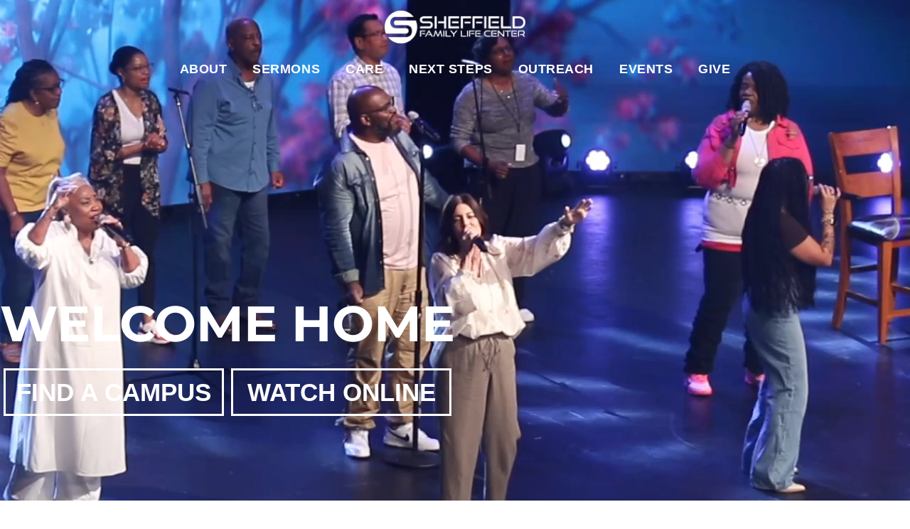

--- FILE ---
content_type: text/html; charset=UTF-8
request_url: https://sflc.net/
body_size: 23602
content:
<!DOCTYPE html>
<html class="avada-html-layout-wide avada-html-header-position-top avada-is-100-percent-template avada-header-color-not-opaque" lang="en-US" prefix="og: http://ogp.me/ns# fb: http://ogp.me/ns/fb#">
<head>
	<meta http-equiv="X-UA-Compatible" content="IE=edge" />
	<meta http-equiv="Content-Type" content="text/html; charset=utf-8"/>
	<meta name="viewport" content="width=device-width, initial-scale=1" />
	<title>Sheffield Family Life Center &#8211; Love God, Love People</title>
<meta name='robots' content='noindex, nofollow' />
	<style>img:is([sizes="auto" i], [sizes^="auto," i]) { contain-intrinsic-size: 3000px 1500px }</style>
	<link rel='dns-prefetch' href='//stats.wp.com' />
<link rel="alternate" type="application/rss+xml" title="Sheffield Family Life Center &raquo; Feed" href="https://sflc.net/feed/" />
<link rel="alternate" type="application/rss+xml" title="Sheffield Family Life Center &raquo; Comments Feed" href="https://sflc.net/comments/feed/" />
<link rel="alternate" type="text/calendar" title="Sheffield Family Life Center &raquo; iCal Feed" href="https://sflc.net/eventscalendar/?ical=1" />
								<link rel="icon" href="https://sflc.net/wp-content/uploads/2017/12/SLOGOCLEARS10000X10000blue.png" type="image/png" />
		
					<!-- Apple Touch Icon -->
						<link rel="apple-touch-icon" sizes="180x180" href="https://sflc.net/wp-content/uploads/2018/01/Sappicon1000x1000.png" type="image/png">
		
					<!-- Android Icon -->
						<link rel="icon" sizes="192x192" href="https://sflc.net/wp-content/uploads/2018/01/Sappicon1000x1000.png" type="image/png">
		
					<!-- MS Edge Icon -->
						<meta name="msapplication-TileImage" content="https://sflc.net/wp-content/uploads/2018/01/Sappicon1000x1000.png" type="image/png">
				<link rel="alternate" type="application/rss+xml" title="Sheffield Family Life Center &raquo; New Home 2025 Comments Feed" href="https://sflc.net/new-home-2025/feed/" />
					<meta name="description" content="WELCOME HOME  FIND A CAMPUS  WATCH ONLINE    
WELCOME HOME  FIND A CAMPUS  WATCH ONLINE    
LATEST SERMON WATCH LATEST SERMONS    
LATEST SERMON WATCH LATEST SERMONS"/>
				
		<meta property="og:locale" content="en_US"/>
		<meta property="og:type" content="website"/>
		<meta property="og:site_name" content="Sheffield Family Life Center"/>
		<meta property="og:title" content=""/>
				<meta property="og:description" content="WELCOME HOME  FIND A CAMPUS  WATCH ONLINE    
WELCOME HOME  FIND A CAMPUS  WATCH ONLINE    
LATEST SERMON WATCH LATEST SERMONS    
LATEST SERMON WATCH LATEST SERMONS"/>
				<meta property="og:url" content="https://sflc.net/"/>
						<meta property="og:image" content="https://sflc.net/wp-content/uploads/2018/02/SLOGOALLWHITELONG-copy.png"/>
		<meta property="og:image:width" content="234"/>
		<meta property="og:image:height" content="50"/>
		<meta property="og:image:type" content="image/png"/>
				<script type="text/javascript">
/* <![CDATA[ */
window._wpemojiSettings = {"baseUrl":"https:\/\/s.w.org\/images\/core\/emoji\/16.0.1\/72x72\/","ext":".png","svgUrl":"https:\/\/s.w.org\/images\/core\/emoji\/16.0.1\/svg\/","svgExt":".svg","source":{"concatemoji":"https:\/\/sflc.net\/wp-includes\/js\/wp-emoji-release.min.js?ver=6.8.3"}};
/*! This file is auto-generated */
!function(s,n){var o,i,e;function c(e){try{var t={supportTests:e,timestamp:(new Date).valueOf()};sessionStorage.setItem(o,JSON.stringify(t))}catch(e){}}function p(e,t,n){e.clearRect(0,0,e.canvas.width,e.canvas.height),e.fillText(t,0,0);var t=new Uint32Array(e.getImageData(0,0,e.canvas.width,e.canvas.height).data),a=(e.clearRect(0,0,e.canvas.width,e.canvas.height),e.fillText(n,0,0),new Uint32Array(e.getImageData(0,0,e.canvas.width,e.canvas.height).data));return t.every(function(e,t){return e===a[t]})}function u(e,t){e.clearRect(0,0,e.canvas.width,e.canvas.height),e.fillText(t,0,0);for(var n=e.getImageData(16,16,1,1),a=0;a<n.data.length;a++)if(0!==n.data[a])return!1;return!0}function f(e,t,n,a){switch(t){case"flag":return n(e,"\ud83c\udff3\ufe0f\u200d\u26a7\ufe0f","\ud83c\udff3\ufe0f\u200b\u26a7\ufe0f")?!1:!n(e,"\ud83c\udde8\ud83c\uddf6","\ud83c\udde8\u200b\ud83c\uddf6")&&!n(e,"\ud83c\udff4\udb40\udc67\udb40\udc62\udb40\udc65\udb40\udc6e\udb40\udc67\udb40\udc7f","\ud83c\udff4\u200b\udb40\udc67\u200b\udb40\udc62\u200b\udb40\udc65\u200b\udb40\udc6e\u200b\udb40\udc67\u200b\udb40\udc7f");case"emoji":return!a(e,"\ud83e\udedf")}return!1}function g(e,t,n,a){var r="undefined"!=typeof WorkerGlobalScope&&self instanceof WorkerGlobalScope?new OffscreenCanvas(300,150):s.createElement("canvas"),o=r.getContext("2d",{willReadFrequently:!0}),i=(o.textBaseline="top",o.font="600 32px Arial",{});return e.forEach(function(e){i[e]=t(o,e,n,a)}),i}function t(e){var t=s.createElement("script");t.src=e,t.defer=!0,s.head.appendChild(t)}"undefined"!=typeof Promise&&(o="wpEmojiSettingsSupports",i=["flag","emoji"],n.supports={everything:!0,everythingExceptFlag:!0},e=new Promise(function(e){s.addEventListener("DOMContentLoaded",e,{once:!0})}),new Promise(function(t){var n=function(){try{var e=JSON.parse(sessionStorage.getItem(o));if("object"==typeof e&&"number"==typeof e.timestamp&&(new Date).valueOf()<e.timestamp+604800&&"object"==typeof e.supportTests)return e.supportTests}catch(e){}return null}();if(!n){if("undefined"!=typeof Worker&&"undefined"!=typeof OffscreenCanvas&&"undefined"!=typeof URL&&URL.createObjectURL&&"undefined"!=typeof Blob)try{var e="postMessage("+g.toString()+"("+[JSON.stringify(i),f.toString(),p.toString(),u.toString()].join(",")+"));",a=new Blob([e],{type:"text/javascript"}),r=new Worker(URL.createObjectURL(a),{name:"wpTestEmojiSupports"});return void(r.onmessage=function(e){c(n=e.data),r.terminate(),t(n)})}catch(e){}c(n=g(i,f,p,u))}t(n)}).then(function(e){for(var t in e)n.supports[t]=e[t],n.supports.everything=n.supports.everything&&n.supports[t],"flag"!==t&&(n.supports.everythingExceptFlag=n.supports.everythingExceptFlag&&n.supports[t]);n.supports.everythingExceptFlag=n.supports.everythingExceptFlag&&!n.supports.flag,n.DOMReady=!1,n.readyCallback=function(){n.DOMReady=!0}}).then(function(){return e}).then(function(){var e;n.supports.everything||(n.readyCallback(),(e=n.source||{}).concatemoji?t(e.concatemoji):e.wpemoji&&e.twemoji&&(t(e.twemoji),t(e.wpemoji)))}))}((window,document),window._wpemojiSettings);
/* ]]> */
</script>
<style id='wp-emoji-styles-inline-css' type='text/css'>

	img.wp-smiley, img.emoji {
		display: inline !important;
		border: none !important;
		box-shadow: none !important;
		height: 1em !important;
		width: 1em !important;
		margin: 0 0.07em !important;
		vertical-align: -0.1em !important;
		background: none !important;
		padding: 0 !important;
	}
</style>
<link rel='stylesheet' id='mediaelement-css' href='https://sflc.net/wp-includes/js/mediaelement/mediaelementplayer-legacy.min.css?ver=4.2.17' type='text/css' media='all' />
<link rel='stylesheet' id='wp-mediaelement-css' href='https://sflc.net/wp-includes/js/mediaelement/wp-mediaelement.min.css?ver=6.8.3' type='text/css' media='all' />
<style id='jetpack-sharing-buttons-style-inline-css' type='text/css'>
.jetpack-sharing-buttons__services-list{display:flex;flex-direction:row;flex-wrap:wrap;gap:0;list-style-type:none;margin:5px;padding:0}.jetpack-sharing-buttons__services-list.has-small-icon-size{font-size:12px}.jetpack-sharing-buttons__services-list.has-normal-icon-size{font-size:16px}.jetpack-sharing-buttons__services-list.has-large-icon-size{font-size:24px}.jetpack-sharing-buttons__services-list.has-huge-icon-size{font-size:36px}@media print{.jetpack-sharing-buttons__services-list{display:none!important}}.editor-styles-wrapper .wp-block-jetpack-sharing-buttons{gap:0;padding-inline-start:0}ul.jetpack-sharing-buttons__services-list.has-background{padding:1.25em 2.375em}
</style>
<link rel='stylesheet' id='font-awesome-css' href='https://sflc.net/wp-content/plugins/contact-widgets/assets/css/font-awesome.min.css?ver=4.7.0' type='text/css' media='all' />
<link rel='stylesheet' id='contact-form-7-css' href='https://sflc.net/wp-content/plugins/contact-form-7/includes/css/styles.css?ver=6.1.4' type='text/css' media='all' />
<link rel='stylesheet' id='wpcdt-public-css-css' href='https://sflc.net/wp-content/plugins/countdown-timer-ultimate/assets/css/wpcdt-public.css?ver=2.6.9' type='text/css' media='all' />
<link rel='stylesheet' id='sr7css-css' href='//sflc.net/wp-content/plugins/revslider/public/css/sr7.css?ver=6.7.36' type='text/css' media='all' />
<link rel='stylesheet' id='wp-components-css' href='https://sflc.net/wp-includes/css/dist/components/style.min.css?ver=6.8.3' type='text/css' media='all' />
<link rel='stylesheet' id='godaddy-styles-css' href='https://sflc.net/wp-content/mu-plugins/vendor/wpex/godaddy-launch/includes/Dependencies/GoDaddy/Styles/build/latest.css?ver=2.0.2' type='text/css' media='all' />
<link rel='stylesheet' id='gem-base-css' href='https://sflc.net/wp-content/plugins/godaddy-email-marketing-sign-up-forms/css/gem.min.css?ver=1.4.3' type='text/css' media='all' />
<link rel='stylesheet' id='fusion-dynamic-css-css' href='https://sflc.net/wp-content/uploads/fusion-styles/4aee5c77682317dff74d777a348bd815.min.css?ver=3.14.2' type='text/css' media='all' />
<!--n2css--><!--n2js--><script type="text/javascript" data-jetpack-boost="ignore" src="//sflc.net/wp-content/plugins/revslider/public/js/libs/tptools.js?ver=6.7.36" id="tp-tools-js" async="async" data-wp-strategy="async"></script>
<script type="text/javascript" data-jetpack-boost="ignore" src="//sflc.net/wp-content/plugins/revslider/public/js/sr7.js?ver=6.7.36" id="sr7-js" async="async" data-wp-strategy="async"></script>
<script type="text/javascript" src="https://sflc.net/wp-includes/js/jquery/jquery.min.js?ver=3.7.1" id="jquery-core-js"></script>
<script type="text/javascript" src="https://sflc.net/wp-includes/js/jquery/jquery-migrate.min.js?ver=3.4.1" id="jquery-migrate-js"></script>
<link rel="https://api.w.org/" href="https://sflc.net/wp-json/" /><link rel="alternate" title="JSON" type="application/json" href="https://sflc.net/wp-json/wp/v2/pages/400367" /><link rel="EditURI" type="application/rsd+xml" title="RSD" href="https://sflc.net/xmlrpc.php?rsd" />
<meta name="generator" content="WordPress 6.8.3" />
<link rel="canonical" href="https://sflc.net/" />
<link rel='shortlink' href='https://sflc.net/' />
<link rel="alternate" title="oEmbed (JSON)" type="application/json+oembed" href="https://sflc.net/wp-json/oembed/1.0/embed?url=https%3A%2F%2Fsflc.net%2F" />
<link rel="alternate" title="oEmbed (XML)" type="text/xml+oembed" href="https://sflc.net/wp-json/oembed/1.0/embed?url=https%3A%2F%2Fsflc.net%2F&#038;format=xml" />
<meta name="tec-api-version" content="v1"><meta name="tec-api-origin" content="https://sflc.net"><link rel="alternate" href="https://sflc.net/wp-json/tribe/events/v1/" />	<style>img#wpstats{display:none}</style>
		<!-- Analytics by WP Statistics - https://wp-statistics.com -->
<style type="text/css" id="css-fb-visibility">@media screen and (max-width: 640px){.fusion-no-small-visibility{display:none !important;}body .sm-text-align-center{text-align:center !important;}body .sm-text-align-left{text-align:left !important;}body .sm-text-align-right{text-align:right !important;}body .sm-text-align-justify{text-align:justify !important;}body .sm-flex-align-center{justify-content:center !important;}body .sm-flex-align-flex-start{justify-content:flex-start !important;}body .sm-flex-align-flex-end{justify-content:flex-end !important;}body .sm-mx-auto{margin-left:auto !important;margin-right:auto !important;}body .sm-ml-auto{margin-left:auto !important;}body .sm-mr-auto{margin-right:auto !important;}body .fusion-absolute-position-small{position:absolute;width:100%;}.awb-sticky.awb-sticky-small{ position: sticky; top: var(--awb-sticky-offset,0); }}@media screen and (min-width: 641px) and (max-width: 850px){.fusion-no-medium-visibility{display:none !important;}body .md-text-align-center{text-align:center !important;}body .md-text-align-left{text-align:left !important;}body .md-text-align-right{text-align:right !important;}body .md-text-align-justify{text-align:justify !important;}body .md-flex-align-center{justify-content:center !important;}body .md-flex-align-flex-start{justify-content:flex-start !important;}body .md-flex-align-flex-end{justify-content:flex-end !important;}body .md-mx-auto{margin-left:auto !important;margin-right:auto !important;}body .md-ml-auto{margin-left:auto !important;}body .md-mr-auto{margin-right:auto !important;}body .fusion-absolute-position-medium{position:absolute;width:100%;}.awb-sticky.awb-sticky-medium{ position: sticky; top: var(--awb-sticky-offset,0); }}@media screen and (min-width: 851px){.fusion-no-large-visibility{display:none !important;}body .lg-text-align-center{text-align:center !important;}body .lg-text-align-left{text-align:left !important;}body .lg-text-align-right{text-align:right !important;}body .lg-text-align-justify{text-align:justify !important;}body .lg-flex-align-center{justify-content:center !important;}body .lg-flex-align-flex-start{justify-content:flex-start !important;}body .lg-flex-align-flex-end{justify-content:flex-end !important;}body .lg-mx-auto{margin-left:auto !important;margin-right:auto !important;}body .lg-ml-auto{margin-left:auto !important;}body .lg-mr-auto{margin-right:auto !important;}body .fusion-absolute-position-large{position:absolute;width:100%;}.awb-sticky.awb-sticky-large{ position: sticky; top: var(--awb-sticky-offset,0); }}</style><link rel="preconnect" href="https://fonts.googleapis.com">
<link rel="preconnect" href="https://fonts.gstatic.com/" crossorigin>
<meta name="generator" content="Powered by Slider Revolution 6.7.36 - responsive, Mobile-Friendly Slider Plugin for WordPress with comfortable drag and drop interface." />
<script data-jetpack-boost="ignore">
	window._tpt			??= {};
	window.SR7			??= {};
	_tpt.R				??= {};
	_tpt.R.fonts		??= {};
	_tpt.R.fonts.customFonts??= {};
	SR7.devMode			=  false;
	SR7.F 				??= {};
	SR7.G				??= {};
	SR7.LIB				??= {};
	SR7.E				??= {};
	SR7.E.gAddons		??= {};
	SR7.E.php 			??= {};
	SR7.E.nonce			= 'e425e0cca5';
	SR7.E.ajaxurl		= 'https://sflc.net/wp-admin/admin-ajax.php';
	SR7.E.resturl		= 'https://sflc.net/wp-json/';
	SR7.E.slug_path		= 'revslider/revslider.php';
	SR7.E.slug			= 'revslider';
	SR7.E.plugin_url	= 'https://sflc.net/wp-content/plugins/revslider/';
	SR7.E.wp_plugin_url = 'https://sflc.net/wp-content/plugins/';
	SR7.E.revision		= '6.7.36';
	SR7.E.fontBaseUrl	= '';
	SR7.G.breakPoints 	= [1240,1024,778,480];
	SR7.G.fSUVW 		= false;
	SR7.E.modules 		= ['module','page','slide','layer','draw','animate','srtools','canvas','defaults','carousel','navigation','media','modifiers','migration'];
	SR7.E.libs 			= ['WEBGL'];
	SR7.E.css 			= ['csslp','cssbtns','cssfilters','cssnav','cssmedia'];
	SR7.E.resources		= {};
	SR7.E.ytnc			= false;
	SR7.JSON			??= {};
/*! Slider Revolution 7.0 - Page Processor */
!function(){"use strict";window.SR7??={},window._tpt??={},SR7.version="Slider Revolution 6.7.16",_tpt.getMobileZoom=()=>_tpt.is_mobile?document.documentElement.clientWidth/window.innerWidth:1,_tpt.getWinDim=function(t){_tpt.screenHeightWithUrlBar??=window.innerHeight;let e=SR7.F?.modal?.visible&&SR7.M[SR7.F.module.getIdByAlias(SR7.F.modal.requested)];_tpt.scrollBar=window.innerWidth!==document.documentElement.clientWidth||e&&window.innerWidth!==e.c.module.clientWidth,_tpt.winW=_tpt.getMobileZoom()*window.innerWidth-(_tpt.scrollBar||"prepare"==t?_tpt.scrollBarW??_tpt.mesureScrollBar():0),_tpt.winH=_tpt.getMobileZoom()*window.innerHeight,_tpt.winWAll=document.documentElement.clientWidth},_tpt.getResponsiveLevel=function(t,e){return SR7.G.fSUVW?_tpt.closestGE(t,window.innerWidth):_tpt.closestGE(t,_tpt.winWAll)},_tpt.mesureScrollBar=function(){let t=document.createElement("div");return t.className="RSscrollbar-measure",t.style.width="100px",t.style.height="100px",t.style.overflow="scroll",t.style.position="absolute",t.style.top="-9999px",document.body.appendChild(t),_tpt.scrollBarW=t.offsetWidth-t.clientWidth,document.body.removeChild(t),_tpt.scrollBarW},_tpt.loadCSS=async function(t,e,s){return s?_tpt.R.fonts.required[e].status=1:(_tpt.R[e]??={},_tpt.R[e].status=1),new Promise(((i,n)=>{if(_tpt.isStylesheetLoaded(t))s?_tpt.R.fonts.required[e].status=2:_tpt.R[e].status=2,i();else{const o=document.createElement("link");o.rel="stylesheet";let l="text",r="css";o["type"]=l+"/"+r,o.href=t,o.onload=()=>{s?_tpt.R.fonts.required[e].status=2:_tpt.R[e].status=2,i()},o.onerror=()=>{s?_tpt.R.fonts.required[e].status=3:_tpt.R[e].status=3,n(new Error(`Failed to load CSS: ${t}`))},document.head.appendChild(o)}}))},_tpt.addContainer=function(t){const{tag:e="div",id:s,class:i,datas:n,textContent:o,iHTML:l}=t,r=document.createElement(e);if(s&&""!==s&&(r.id=s),i&&""!==i&&(r.className=i),n)for(const[t,e]of Object.entries(n))"style"==t?r.style.cssText=e:r.setAttribute(`data-${t}`,e);return o&&(r.textContent=o),l&&(r.innerHTML=l),r},_tpt.collector=function(){return{fragment:new DocumentFragment,add(t){var e=_tpt.addContainer(t);return this.fragment.appendChild(e),e},append(t){t.appendChild(this.fragment)}}},_tpt.isStylesheetLoaded=function(t){let e=t.split("?")[0];return Array.from(document.querySelectorAll('link[rel="stylesheet"], link[rel="preload"]')).some((t=>t.href.split("?")[0]===e))},_tpt.preloader={requests:new Map,preloaderTemplates:new Map,show:function(t,e){if(!e||!t)return;const{type:s,color:i}=e;if(s<0||"off"==s)return;const n=`preloader_${s}`;let o=this.preloaderTemplates.get(n);o||(o=this.build(s,i),this.preloaderTemplates.set(n,o)),this.requests.has(t)||this.requests.set(t,{count:0});const l=this.requests.get(t);clearTimeout(l.timer),l.count++,1===l.count&&(l.timer=setTimeout((()=>{l.preloaderClone=o.cloneNode(!0),l.anim&&l.anim.kill(),void 0!==_tpt.gsap?l.anim=_tpt.gsap.fromTo(l.preloaderClone,1,{opacity:0},{opacity:1}):l.preloaderClone.classList.add("sr7-fade-in"),t.appendChild(l.preloaderClone)}),150))},hide:function(t){if(!this.requests.has(t))return;const e=this.requests.get(t);e.count--,e.count<0&&(e.count=0),e.anim&&e.anim.kill(),0===e.count&&(clearTimeout(e.timer),e.preloaderClone&&(e.preloaderClone.classList.remove("sr7-fade-in"),e.anim=_tpt.gsap.to(e.preloaderClone,.3,{opacity:0,onComplete:function(){e.preloaderClone.remove()}})))},state:function(t){if(!this.requests.has(t))return!1;return this.requests.get(t).count>0},build:(t,e="#ffffff",s="")=>{if(t<0||"off"===t)return null;const i=parseInt(t);if(t="prlt"+i,isNaN(i))return null;if(_tpt.loadCSS(SR7.E.plugin_url+"public/css/preloaders/t"+i+".css","preloader_"+t),isNaN(i)||i<6){const n=`background-color:${e}`,o=1===i||2==i?n:"",l=3===i||4==i?n:"",r=_tpt.collector();["dot1","dot2","bounce1","bounce2","bounce3"].forEach((t=>r.add({tag:"div",class:t,datas:{style:l}})));const d=_tpt.addContainer({tag:"sr7-prl",class:`${t} ${s}`,datas:{style:o}});return r.append(d),d}{let n={};if(7===i){let t;e.startsWith("#")?(t=e.replace("#",""),t=`rgba(${parseInt(t.substring(0,2),16)}, ${parseInt(t.substring(2,4),16)}, ${parseInt(t.substring(4,6),16)}, `):e.startsWith("rgb")&&(t=e.slice(e.indexOf("(")+1,e.lastIndexOf(")")).split(",").map((t=>t.trim())),t=`rgba(${t[0]}, ${t[1]}, ${t[2]}, `),t&&(n.style=`border-top-color: ${t}0.65); border-bottom-color: ${t}0.15); border-left-color: ${t}0.65); border-right-color: ${t}0.15)`)}else 12===i&&(n.style=`background:${e}`);const o=[10,0,4,2,5,9,0,4,4,2][i-6],l=_tpt.collector(),r=l.add({tag:"div",class:"sr7-prl-inner",datas:n});Array.from({length:o}).forEach((()=>r.appendChild(l.add({tag:"span",datas:{style:`background:${e}`}}))));const d=_tpt.addContainer({tag:"sr7-prl",class:`${t} ${s}`});return l.append(d),d}}},SR7.preLoader={show:(t,e)=>{"off"!==(SR7.M[t]?.settings?.pLoader?.type??"off")&&_tpt.preloader.show(e||SR7.M[t].c.module,SR7.M[t]?.settings?.pLoader??{color:"#fff",type:10})},hide:(t,e)=>{"off"!==(SR7.M[t]?.settings?.pLoader?.type??"off")&&_tpt.preloader.hide(e||SR7.M[t].c.module)},state:(t,e)=>_tpt.preloader.state(e||SR7.M[t].c.module)},_tpt.prepareModuleHeight=function(t){window.SR7.M??={},window.SR7.M[t.id]??={},"ignore"==t.googleFont&&(SR7.E.ignoreGoogleFont=!0);let e=window.SR7.M[t.id];if(null==_tpt.scrollBarW&&_tpt.mesureScrollBar(),e.c??={},e.states??={},e.settings??={},e.settings.size??={},t.fixed&&(e.settings.fixed=!0),e.c.module=document.querySelector("sr7-module#"+t.id),e.c.adjuster=e.c.module.getElementsByTagName("sr7-adjuster")[0],e.c.content=e.c.module.getElementsByTagName("sr7-content")[0],"carousel"==t.type&&(e.c.carousel=e.c.content.getElementsByTagName("sr7-carousel")[0]),null==e.c.module||null==e.c.module)return;t.plType&&t.plColor&&(e.settings.pLoader={type:t.plType,color:t.plColor}),void 0===t.plType||"off"===t.plType||SR7.preLoader.state(t.id)&&SR7.preLoader.state(t.id,e.c.module)||SR7.preLoader.show(t.id,e.c.module),_tpt.winW||_tpt.getWinDim("prepare"),_tpt.getWinDim();let s=""+e.c.module.dataset?.modal;"modal"==s||"true"==s||"undefined"!==s&&"false"!==s||(e.settings.size.fullWidth=t.size.fullWidth,e.LEV??=_tpt.getResponsiveLevel(window.SR7.G.breakPoints,t.id),t.vpt=_tpt.fillArray(t.vpt,5),e.settings.vPort=t.vpt[e.LEV],void 0!==t.el&&"720"==t.el[4]&&t.gh[4]!==t.el[4]&&"960"==t.el[3]&&t.gh[3]!==t.el[3]&&"768"==t.el[2]&&t.gh[2]!==t.el[2]&&delete t.el,e.settings.size.height=null==t.el||null==t.el[e.LEV]||0==t.el[e.LEV]||"auto"==t.el[e.LEV]?_tpt.fillArray(t.gh,5,-1):_tpt.fillArray(t.el,5,-1),e.settings.size.width=_tpt.fillArray(t.gw,5,-1),e.settings.size.minHeight=_tpt.fillArray(t.mh??[0],5,-1),e.cacheSize={fullWidth:e.settings.size?.fullWidth,fullHeight:e.settings.size?.fullHeight},void 0!==t.off&&(t.off?.t&&(e.settings.size.m??={})&&(e.settings.size.m.t=t.off.t),t.off?.b&&(e.settings.size.m??={})&&(e.settings.size.m.b=t.off.b),t.off?.l&&(e.settings.size.p??={})&&(e.settings.size.p.l=t.off.l),t.off?.r&&(e.settings.size.p??={})&&(e.settings.size.p.r=t.off.r),e.offsetPrepared=!0),_tpt.updatePMHeight(t.id,t,!0))},_tpt.updatePMHeight=(t,e,s)=>{let i=SR7.M[t];var n=i.settings.size.fullWidth?_tpt.winW:i.c.module.parentNode.offsetWidth;n=0===n||isNaN(n)?_tpt.winW:n;let o=i.settings.size.width[i.LEV]||i.settings.size.width[i.LEV++]||i.settings.size.width[i.LEV--]||n,l=i.settings.size.height[i.LEV]||i.settings.size.height[i.LEV++]||i.settings.size.height[i.LEV--]||0,r=i.settings.size.minHeight[i.LEV]||i.settings.size.minHeight[i.LEV++]||i.settings.size.minHeight[i.LEV--]||0;if(l="auto"==l?0:l,l=parseInt(l),"carousel"!==e.type&&(n-=parseInt(e.onw??0)||0),i.MP=!i.settings.size.fullWidth&&n<o||_tpt.winW<o?Math.min(1,n/o):1,e.size.fullScreen||e.size.fullHeight){let t=parseInt(e.fho)||0,s=(""+e.fho).indexOf("%")>-1;e.newh=_tpt.winH-(s?_tpt.winH*t/100:t)}else e.newh=i.MP*Math.max(l,r);if(e.newh+=(parseInt(e.onh??0)||0)+(parseInt(e.carousel?.pt)||0)+(parseInt(e.carousel?.pb)||0),void 0!==e.slideduration&&(e.newh=Math.max(e.newh,parseInt(e.slideduration)/3)),e.shdw&&_tpt.buildShadow(e.id,e),i.c.adjuster.style.height=e.newh+"px",i.c.module.style.height=e.newh+"px",i.c.content.style.height=e.newh+"px",i.states.heightPrepared=!0,i.dims??={},i.dims.moduleRect=i.c.module.getBoundingClientRect(),i.c.content.style.left="-"+i.dims.moduleRect.left+"px",!i.settings.size.fullWidth)return s&&requestAnimationFrame((()=>{n!==i.c.module.parentNode.offsetWidth&&_tpt.updatePMHeight(e.id,e)})),void _tpt.bgStyle(e.id,e,window.innerWidth==_tpt.winW,!0);_tpt.bgStyle(e.id,e,window.innerWidth==_tpt.winW,!0),requestAnimationFrame((function(){s&&requestAnimationFrame((()=>{n!==i.c.module.parentNode.offsetWidth&&_tpt.updatePMHeight(e.id,e)}))})),i.earlyResizerFunction||(i.earlyResizerFunction=function(){requestAnimationFrame((function(){_tpt.getWinDim(),_tpt.moduleDefaults(e.id,e),_tpt.updateSlideBg(t,!0)}))},window.addEventListener("resize",i.earlyResizerFunction))},_tpt.buildShadow=function(t,e){let s=SR7.M[t];null==s.c.shadow&&(s.c.shadow=document.createElement("sr7-module-shadow"),s.c.shadow.classList.add("sr7-shdw-"+e.shdw),s.c.content.appendChild(s.c.shadow))},_tpt.bgStyle=async(t,e,s,i,n)=>{const o=SR7.M[t];if((e=e??o.settings).fixed&&!o.c.module.classList.contains("sr7-top-fixed")&&(o.c.module.classList.add("sr7-top-fixed"),o.c.module.style.position="fixed",o.c.module.style.width="100%",o.c.module.style.top="0px",o.c.module.style.left="0px",o.c.module.style.pointerEvents="none",o.c.module.style.zIndex=5e3,o.c.content.style.pointerEvents="none"),null==o.c.bgcanvas){let t=document.createElement("sr7-module-bg"),l=!1;if("string"==typeof e?.bg?.color&&e?.bg?.color.includes("{"))if(_tpt.gradient&&_tpt.gsap)e.bg.color=_tpt.gradient.convert(e.bg.color);else try{let t=JSON.parse(e.bg.color);(t?.orig||t?.string)&&(e.bg.color=JSON.parse(e.bg.color))}catch(t){return}let r="string"==typeof e?.bg?.color?e?.bg?.color||"transparent":e?.bg?.color?.string??e?.bg?.color?.orig??e?.bg?.color?.color??"transparent";if(t.style["background"+(String(r).includes("grad")?"":"Color")]=r,("transparent"!==r||n)&&(l=!0),o.offsetPrepared&&(t.style.visibility="hidden"),e?.bg?.image?.src&&(t.style.backgroundImage=`url(${e?.bg?.image.src})`,t.style.backgroundSize=""==(e.bg.image?.size??"")?"cover":e.bg.image.size,t.style.backgroundPosition=e.bg.image.position,t.style.backgroundRepeat=""==e.bg.image.repeat||null==e.bg.image.repeat?"no-repeat":e.bg.image.repeat,l=!0),!l)return;o.c.bgcanvas=t,e.size.fullWidth?t.style.width=_tpt.winW-(s&&_tpt.winH<document.body.offsetHeight?_tpt.scrollBarW:0)+"px":i&&(t.style.width=o.c.module.offsetWidth+"px"),e.sbt?.use?o.c.content.appendChild(o.c.bgcanvas):o.c.module.appendChild(o.c.bgcanvas)}o.c.bgcanvas.style.height=void 0!==e.newh?e.newh+"px":("carousel"==e.type?o.dims.module.h:o.dims.content.h)+"px",o.c.bgcanvas.style.left=!s&&e.sbt?.use||o.c.bgcanvas.closest("SR7-CONTENT")?"0px":"-"+(o?.dims?.moduleRect?.left??0)+"px"},_tpt.updateSlideBg=function(t,e){const s=SR7.M[t];let i=s.settings;s?.c?.bgcanvas&&(i.size.fullWidth?s.c.bgcanvas.style.width=_tpt.winW-(e&&_tpt.winH<document.body.offsetHeight?_tpt.scrollBarW:0)+"px":preparing&&(s.c.bgcanvas.style.width=s.c.module.offsetWidth+"px"))},_tpt.moduleDefaults=(t,e)=>{let s=SR7.M[t];null!=s&&null!=s.c&&null!=s.c.module&&(s.dims??={},s.dims.moduleRect=s.c.module.getBoundingClientRect(),s.c.content.style.left="-"+s.dims.moduleRect.left+"px",s.c.content.style.width=_tpt.winW-_tpt.scrollBarW+"px","carousel"==e.type&&(s.c.module.style.overflow="visible"),_tpt.bgStyle(t,e,window.innerWidth==_tpt.winW))},_tpt.getOffset=t=>{var e=t.getBoundingClientRect(),s=window.pageXOffset||document.documentElement.scrollLeft,i=window.pageYOffset||document.documentElement.scrollTop;return{top:e.top+i,left:e.left+s}},_tpt.fillArray=function(t,e){let s,i;t=Array.isArray(t)?t:[t];let n=Array(e),o=t.length;for(i=0;i<t.length;i++)n[i+(e-o)]=t[i],null==s&&"#"!==t[i]&&(s=t[i]);for(let t=0;t<e;t++)void 0!==n[t]&&"#"!=n[t]||(n[t]=s),s=n[t];return n},_tpt.closestGE=function(t,e){let s=Number.MAX_VALUE,i=-1;for(let n=0;n<t.length;n++)t[n]-1>=e&&t[n]-1-e<s&&(s=t[n]-1-e,i=n);return++i}}();</script>
		<script type="text/javascript">
			var doc = document.documentElement;
			doc.setAttribute( 'data-useragent', navigator.userAgent );
		</script>
		
	<meta name="format-detection" content="telephone=no"></head>

<body class="home wp-singular page-template page-template-100-width page-template-100-width-php page page-id-400367 wp-theme-Avada fl-builder-lite-2-9-4-2 fl-no-js tribe-no-js fusion-image-hovers fusion-pagination-sizing fusion-button_type-flat fusion-button_span-yes fusion-button_gradient-linear avada-image-rollover-circle-yes avada-image-rollover-yes avada-image-rollover-direction-fade fusion-body ltr fusion-sticky-header no-mobile-slidingbar avada-has-rev-slider-styles fusion-disable-outline fusion-sub-menu-fade mobile-logo-pos-center layout-wide-mode avada-has-boxed-modal-shadow-none layout-scroll-offset-full avada-has-zero-margin-offset-top fusion-top-header menu-text-align-center mobile-menu-design-modern fusion-show-pagination-text fusion-header-layout-v1 avada-responsive avada-footer-fx-none avada-menu-highlight-style-bar fusion-search-form-classic fusion-main-menu-search-overlay fusion-avatar-square avada-dropdown-styles avada-blog-layout-medium avada-blog-archive-layout-medium avada-ec-not-100-width avada-ec-meta-layout-sidebar avada-header-shadow-no avada-menu-icon-position-left avada-has-megamenu-shadow avada-has-mainmenu-dropdown-divider avada-has-header-100-width avada-has-breadcrumb-mobile-hidden avada-has-titlebar-hide avada-social-full-transparent avada-has-pagination-padding avada-flyout-menu-direction-fade avada-ec-views-v2" data-awb-post-id="400367">
		<a class="skip-link screen-reader-text" href="#content">Skip to content</a>

	<div id="boxed-wrapper">
		
		<div id="wrapper" class="fusion-wrapper">
			<div id="home" style="position:relative;top:-1px;"></div>
												<div class="fusion-tb-header"><div class="fusion-fullwidth fullwidth-box fusion-builder-row-1 fusion-flex-container has-pattern-background has-mask-background hundred-percent-fullwidth non-hundred-percent-height-scrolling fusion-no-small-visibility fusion-custom-z-index" style="--awb-border-sizes-top:0px;--awb-border-sizes-bottom:0px;--awb-border-sizes-left:0px;--awb-border-sizes-right:0px;--awb-border-radius-top-left:0px;--awb-border-radius-top-right:0px;--awb-border-radius-bottom-right:0px;--awb-border-radius-bottom-left:0px;--awb-z-index:20051;--awb-padding-top:0px;--awb-padding-right:50px;--awb-padding-bottom:0px;--awb-padding-left:50px;--awb-padding-right-small:30px;--awb-padding-left-small:30px;--awb-margin-top:0px;--awb-margin-bottom:0px;--awb-background-color:rgba(241,235,230,0);--awb-flex-wrap:wrap;" ><div class="fusion-builder-row fusion-row fusion-flex-align-items-stretch fusion-flex-content-wrap" style="width:104% !important;max-width:104% !important;margin-left: calc(-4% / 2 );margin-right: calc(-4% / 2 );"><div class="fusion-layout-column fusion_builder_column fusion-builder-column-0 fusion_builder_column_2_5 2_5 fusion-flex-column" style="--awb-bg-size:cover;--awb-width-large:40%;--awb-margin-top-large:0px;--awb-spacing-right-large:4.8%;--awb-margin-bottom-large:0px;--awb-spacing-left-large:4.8%;--awb-width-medium:100%;--awb-order-medium:0;--awb-spacing-right-medium:1.92%;--awb-spacing-left-medium:1.92%;--awb-width-small:20%;--awb-order-small:1;--awb-spacing-right-small:9.6%;--awb-spacing-left-small:9.6%;"><div class="fusion-column-wrapper fusion-column-has-shadow fusion-flex-justify-content-center fusion-content-layout-column"></div></div><div class="fusion-layout-column fusion_builder_column fusion-builder-column-1 fusion_builder_column_1_5 1_5 fusion-flex-column" style="--awb-bg-size:cover;--awb-width-large:20%;--awb-margin-top-large:15px;--awb-spacing-right-large:9.6%;--awb-margin-bottom-large:0px;--awb-spacing-left-large:9.6%;--awb-width-medium:100%;--awb-order-medium:0;--awb-spacing-right-medium:1.92%;--awb-spacing-left-medium:1.92%;--awb-width-small:20%;--awb-order-small:0;--awb-spacing-right-small:9.6%;--awb-spacing-left-small:9.6%;" data-scroll-devices="small-visibility,medium-visibility,large-visibility"><div class="fusion-column-wrapper fusion-column-has-shadow fusion-flex-justify-content-center fusion-content-layout-column"><div class="fusion-image-element sm-text-align-left" style="text-align:center;--awb-max-width:300px;--awb-caption-title-font-family:var(--h2_typography-font-family);--awb-caption-title-font-weight:var(--h2_typography-font-weight);--awb-caption-title-font-style:var(--h2_typography-font-style);--awb-caption-title-size:var(--h2_typography-font-size);--awb-caption-title-transform:var(--h2_typography-text-transform);--awb-caption-title-line-height:var(--h2_typography-line-height);--awb-caption-title-letter-spacing:var(--h2_typography-letter-spacing);"><span class=" fusion-imageframe imageframe-none imageframe-1 hover-type-none"><a class="fusion-no-lightbox" href="https://sflc.net/" target="_self" aria-label="SLOGOCLEARLONG1000 copWHITE WEBSITEy"><img fetchpriority="high" decoding="async" width="1024" height="237" alt="Sheffield Family Life Center" src="https://sflc.net/wp-content/uploads/2025/08/SLOGOCLEARLONG1000-copWHITE-WEBSITEy-1024x237.png" class="img-responsive wp-image-409741" srcset="https://sflc.net/wp-content/uploads/2025/08/SLOGOCLEARLONG1000-copWHITE-WEBSITEy-200x46.png 200w, https://sflc.net/wp-content/uploads/2025/08/SLOGOCLEARLONG1000-copWHITE-WEBSITEy-400x93.png 400w, https://sflc.net/wp-content/uploads/2025/08/SLOGOCLEARLONG1000-copWHITE-WEBSITEy-600x139.png 600w, https://sflc.net/wp-content/uploads/2025/08/SLOGOCLEARLONG1000-copWHITE-WEBSITEy-800x185.png 800w, https://sflc.net/wp-content/uploads/2025/08/SLOGOCLEARLONG1000-copWHITE-WEBSITEy-1200x278.png 1200w" sizes="(max-width: 850px) 100vw, (max-width: 640px) 100vw, (max-width: 1919px) 400px,(min-width: 1920px) 20vw" /></a></span></div></div></div><div class="fusion-layout-column fusion_builder_column fusion-builder-column-2 fusion_builder_column_2_5 2_5 fusion-flex-column" style="--awb-bg-size:cover;--awb-width-large:40%;--awb-margin-top-large:0px;--awb-spacing-right-large:4.8%;--awb-margin-bottom-large:0px;--awb-spacing-left-large:4.8%;--awb-width-medium:100%;--awb-order-medium:0;--awb-spacing-right-medium:1.92%;--awb-spacing-left-medium:1.92%;--awb-width-small:60%;--awb-order-small:2;--awb-spacing-right-small:3.2%;--awb-spacing-left-small:3.2%;"><div class="fusion-column-wrapper fusion-column-has-shadow fusion-flex-justify-content-flex-end fusion-content-layout-row fusion-flex-align-items-center"></div></div></div></div><div class="fusion-fullwidth fullwidth-box fusion-builder-row-2 fusion-flex-container has-pattern-background has-mask-background hundred-percent-fullwidth non-hundred-percent-height-scrolling fusion-no-small-visibility fusion-custom-z-index" style="--awb-border-sizes-top:0px;--awb-border-sizes-bottom:0px;--awb-border-sizes-left:0px;--awb-border-sizes-right:0px;--awb-border-radius-top-left:0px;--awb-border-radius-top-right:0px;--awb-border-radius-bottom-right:0px;--awb-border-radius-bottom-left:0px;--awb-z-index:20050;--awb-padding-top:0px;--awb-padding-right:50px;--awb-padding-bottom:12px;--awb-padding-left:50px;--awb-padding-right-small:30px;--awb-padding-left-small:30px;--awb-margin-top:1px;--awb-margin-bottom:-150px;--awb-background-color:rgba(241,235,230,0);--awb-flex-wrap:wrap;" ><div class="fusion-builder-row fusion-row fusion-flex-align-items-stretch fusion-flex-content-wrap" style="width:104% !important;max-width:104% !important;margin-left: calc(-4% / 2 );margin-right: calc(-4% / 2 );"><div class="fusion-layout-column fusion_builder_column fusion-builder-column-3 fusion_builder_column_1_1 1_1 fusion-flex-column" style="--awb-bg-size:cover;--awb-width-large:100%;--awb-margin-top-large:0px;--awb-spacing-right-large:1.92%;--awb-margin-bottom-large:0px;--awb-spacing-left-large:1.92%;--awb-width-medium:100%;--awb-order-medium:0;--awb-spacing-right-medium:1.92%;--awb-spacing-left-medium:1.92%;--awb-width-small:20%;--awb-order-small:1;--awb-spacing-right-small:9.6%;--awb-spacing-left-small:9.6%;"><div class="fusion-column-wrapper fusion-column-has-shadow fusion-flex-justify-content-center fusion-content-layout-column"><nav class="awb-menu awb-menu_row awb-menu_em-hover mobile-mode-always-expanded awb-menu_icons-left awb-menu_dc-no mobile-trigger-fullwidth-off awb-menu_mobile-toggle awb-menu_indent-left loading mega-menu-loading awb-menu_desktop awb-menu_dropdown awb-menu_expand-right awb-menu_transition-fade avada-main-menu" style="--awb-font-size:18px;--awb-line-height:var(--awb-typography3-line-height);--awb-text-transform:uppercase;--awb-gap:36px;--awb-align-items:center;--awb-justify-content:center;--awb-items-padding-top:3px;--awb-items-padding-bottom:3px;--awb-border-bottom:1px;--awb-color:#ffffff;--awb-letter-spacing:0.03em;--awb-active-color:#cecece;--awb-active-border-bottom:1px;--awb-active-border-color:#09263f;--awb-submenu-color:#09263f;--awb-submenu-sep-color:rgba(209,209,209,0);--awb-submenu-border-radius-top-left:4px;--awb-submenu-border-radius-top-right:4px;--awb-submenu-border-radius-bottom-right:4px;--awb-submenu-border-radius-bottom-left:4px;--awb-submenu-active-bg:#09263f;--awb-submenu-active-color:#ffffff;--awb-submenu-space:4px;--awb-submenu-font-size:16px;--awb-submenu-text-transform:none;--awb-icons-color:#09263f;--awb-icons-hover-color:#09263f;--awb-main-justify-content:flex-start;--awb-mobile-nav-button-align-hor:center;--awb-mobile-trigger-font-size:20px;--awb-mobile-trigger-color:#09263f;--awb-mobile-trigger-background-color:rgba(255,255,255,0);--awb-justify-title:flex-start;--awb-mobile-justify:flex-start;--awb-mobile-caret-left:auto;--awb-mobile-caret-right:0;--awb-fusion-font-family-typography:-apple-system, BlinkMacSystemFont, &#039;Segoe UI&#039;, Roboto, Oxygen-Sans, Ubuntu, Cantarell, &#039;Helvetica Neue&#039; ,sans-serif;--awb-fusion-font-style-typography:normal;--awb-fusion-font-weight-typography:700;--awb-fusion-font-family-submenu-typography:inherit;--awb-fusion-font-style-submenu-typography:normal;--awb-fusion-font-weight-submenu-typography:400;--awb-fusion-font-family-mobile-typography:inherit;--awb-fusion-font-style-mobile-typography:normal;--awb-fusion-font-weight-mobile-typography:400;" aria-label="MENU 2025" data-breakpoint="0" data-count="0" data-transition-type="center-grow" data-transition-time="300" data-expand="right"><ul id="menu-menu-2025" class="fusion-menu awb-menu__main-ul awb-menu__main-ul_row"><li  id="menu-item-455119"  class="menu-item menu-item-type-post_type menu-item-object-page menu-item-455119 awb-menu__li awb-menu__main-li awb-menu__main-li_regular"  data-item-id="455119"><span class="awb-menu__main-background-default awb-menu__main-background-default_center-grow"></span><span class="awb-menu__main-background-active awb-menu__main-background-active_center-grow"></span><a  href="https://sflc.net/about-us/" class="awb-menu__main-a awb-menu__main-a_regular"><span class="menu-text">ABOUT</span></a></li><li  id="menu-item-409752"  class="menu-item menu-item-type-custom menu-item-object-custom menu-item-409752 awb-menu__li awb-menu__main-li awb-menu__main-li_regular"  data-item-id="409752"><span class="awb-menu__main-background-default awb-menu__main-background-default_center-grow"></span><span class="awb-menu__main-background-active awb-menu__main-background-active_center-grow"></span><a  href="https://SFLC.NET/sermons" class="awb-menu__main-a awb-menu__main-a_regular"><span class="menu-text">SERMONS</span></a></li><li  id="menu-item-409751"  class="menu-item menu-item-type-post_type menu-item-object-page menu-item-409751 awb-menu__li awb-menu__main-li awb-menu__main-li_regular"  data-item-id="409751"><span class="awb-menu__main-background-default awb-menu__main-background-default_center-grow"></span><span class="awb-menu__main-background-active awb-menu__main-background-active_center-grow"></span><a  href="https://sflc.net/care/" class="awb-menu__main-a awb-menu__main-a_regular"><span class="menu-text">CARE</span></a></li><li  id="menu-item-409758"  class="menu-item menu-item-type-post_type menu-item-object-page menu-item-409758 awb-menu__li awb-menu__main-li awb-menu__main-li_regular"  data-item-id="409758"><span class="awb-menu__main-background-default awb-menu__main-background-default_center-grow"></span><span class="awb-menu__main-background-active awb-menu__main-background-active_center-grow"></span><a  href="https://sflc.net/next-steps/" class="awb-menu__main-a awb-menu__main-a_regular"><span class="menu-text">NEXT STEPS</span></a></li><li  id="menu-item-409747"  class="menu-item menu-item-type-post_type menu-item-object-page menu-item-409747 awb-menu__li awb-menu__main-li awb-menu__main-li_regular"  data-item-id="409747"><span class="awb-menu__main-background-default awb-menu__main-background-default_center-grow"></span><span class="awb-menu__main-background-active awb-menu__main-background-active_center-grow"></span><a  href="https://sflc.net/outreach/" class="awb-menu__main-a awb-menu__main-a_regular"><span class="menu-text">OUTREACH</span></a></li><li  id="menu-item-409746"  class="menu-item menu-item-type-post_type menu-item-object-page menu-item-409746 awb-menu__li awb-menu__main-li awb-menu__main-li_regular"  data-item-id="409746"><span class="awb-menu__main-background-default awb-menu__main-background-default_center-grow"></span><span class="awb-menu__main-background-active awb-menu__main-background-active_center-grow"></span><a  href="https://sflc.net/events/" class="awb-menu__main-a awb-menu__main-a_regular"><span class="menu-text">EVENTS</span></a></li><li  id="menu-item-409760"  class="menu-item menu-item-type-post_type menu-item-object-page menu-item-409760 awb-menu__li awb-menu__main-li awb-menu__main-li_regular"  data-item-id="409760"><span class="awb-menu__main-background-default awb-menu__main-background-default_center-grow"></span><span class="awb-menu__main-background-active awb-menu__main-background-active_center-grow"></span><a  href="https://sflc.net/giving/" class="awb-menu__main-a awb-menu__main-a_regular"><span class="menu-text">GIVE</span></a></li></ul></nav></div></div></div></div><div class="fusion-fullwidth fullwidth-box fusion-builder-row-3 fusion-flex-container has-pattern-background has-mask-background hundred-percent-fullwidth non-hundred-percent-height-scrolling fusion-no-medium-visibility fusion-no-large-visibility fusion-custom-z-index" style="--awb-border-sizes-top:0px;--awb-border-sizes-bottom:0px;--awb-border-sizes-left:0px;--awb-border-sizes-right:0px;--awb-border-radius-top-left:0px;--awb-border-radius-top-right:0px;--awb-border-radius-bottom-right:0px;--awb-border-radius-bottom-left:0px;--awb-z-index:20050;--awb-padding-top:8px;--awb-padding-right:30px;--awb-padding-bottom:8px;--awb-padding-left:30px;--awb-padding-top-small:5px;--awb-padding-right-small:30px;--awb-padding-bottom-small:5px;--awb-padding-left-small:30px;--awb-margin-top:0px;--awb-margin-bottom:0px;--awb-background-color:rgba(0,0,0,0);--awb-flex-wrap:wrap;" ><div class="fusion-builder-row fusion-row fusion-flex-align-items-stretch fusion-flex-content-wrap" style="width:calc( 100% + 0px ) !important;max-width:calc( 100% + 0px ) !important;margin-left: calc(-0px / 2 );margin-right: calc(-0px / 2 );"><div class="fusion-layout-column fusion_builder_column fusion-builder-column-4 fusion_builder_column_1_3 1_3 fusion-flex-column" style="--awb-bg-size:cover;--awb-width-large:33.333333333333%;--awb-margin-top-large:5px;--awb-spacing-right-large:calc( 0.06 * calc( 100% - 0 ) );--awb-margin-bottom-large:5px;--awb-spacing-left-large:0px;--awb-width-medium:100%;--awb-order-medium:0;--awb-spacing-right-medium:0px;--awb-spacing-left-medium:0px;--awb-width-small:33.333333333333%;--awb-order-small:0;--awb-spacing-right-small:calc( 0.06 * calc( 100% - 0 ) );--awb-spacing-left-small:0px;" data-scroll-devices="small-visibility,medium-visibility,large-visibility"><div class="fusion-column-wrapper fusion-column-has-shadow fusion-flex-justify-content-center fusion-content-layout-column"><nav class="awb-menu awb-menu_row awb-menu_em-hover mobile-mode-collapse-to-button awb-menu_icons-left awb-menu_dc-yes mobile-trigger-fullwidth-off awb-menu_mobile-toggle awb-menu_indent-center mobile-size-full-absolute loading mega-menu-loading awb-menu_desktop awb-menu_dropdown awb-menu_expand-right awb-menu_transition-fade avada-main-menu" style="--awb-font-size:14px;--awb-text-transform:none;--awb-min-height:30px;--awb-gap:20px;--awb-align-items:center;--awb-items-padding-top:6px;--awb-items-padding-bottom:6px;--awb-border-top:2px;--awb-color:#ffffff;--awb-active-color:#3269ff;--awb-active-border-top:2px;--awb-active-border-color:#3269ff;--awb-submenu-color:#09263f;--awb-submenu-sep-color:#ffffff;--awb-submenu-items-padding-top:14px;--awb-submenu-items-padding-right:24px;--awb-submenu-items-padding-bottom:14px;--awb-submenu-items-padding-left:24px;--awb-submenu-border-radius-top-left:6px;--awb-submenu-border-radius-top-right:6px;--awb-submenu-active-bg:#3269ff;--awb-submenu-active-color:#ffffff;--awb-submenu-font-size:16px;--awb-submenu-text-transform:none;--awb-icons-color:#ffffff;--awb-icons-hover-color:#3269ff;--awb-main-justify-content:flex-start;--awb-mobile-color:#000000;--awb-mobile-active-bg:#09263f;--awb-mobile-active-color:#ffffff;--awb-mobile-trigger-font-size:22px;--awb-trigger-padding-right:8px;--awb-trigger-padding-left:8px;--awb-mobile-trigger-color:#ffffff;--awb-mobile-trigger-background-color:rgba(255,255,255,0);--awb-mobile-nav-trigger-bottom-margin:18px;--awb-mobile-font-size:18px;--awb-mobile-text-transform:var(--awb-typography4-text-transform);--awb-mobile-line-height:var(--awb-typography4-line-height);--awb-mobile-letter-spacing:var(--awb-typography4-letter-spacing);--awb-mobile-sep-color:rgba(0,0,0,0);--awb-justify-title:flex-start;--awb-mobile-justify:center;--awb-mobile-caret-left:auto;--awb-mobile-caret-right:0;--awb-fusion-font-family-typography:&quot;Lexend&quot;;--awb-fusion-font-style-typography:normal;--awb-fusion-font-weight-typography:500;--awb-fusion-font-family-submenu-typography:inherit;--awb-fusion-font-style-submenu-typography:normal;--awb-fusion-font-weight-submenu-typography:400;--awb-fusion-font-family-mobile-typography:&quot;Karla&quot;;--awb-fusion-font-style-mobile-typography:normal;--awb-fusion-font-weight-mobile-typography:400;" aria-label="MENU 2025" data-breakpoint="640" data-count="1" data-transition-type="center-grow" data-transition-time="300" data-expand="right"><button type="button" class="awb-menu__m-toggle awb-menu__m-toggle_no-text" aria-expanded="false" aria-controls="menu-menu-2025"><span class="awb-menu__m-toggle-inner"><span class="collapsed-nav-text"><span class="screen-reader-text">Toggle Navigation</span></span><span class="awb-menu__m-collapse-icon awb-menu__m-collapse-icon_no-text"><span class="awb-menu__m-collapse-icon-open awb-menu__m-collapse-icon-open_no-text fa-bars fas"></span><span class="awb-menu__m-collapse-icon-close awb-menu__m-collapse-icon-close_no-text fa-times fas"></span></span></span></button><ul id="menu-menu-2026" class="fusion-menu awb-menu__main-ul awb-menu__main-ul_row"><li   class="menu-item menu-item-type-post_type menu-item-object-page menu-item-455119 awb-menu__li awb-menu__main-li awb-menu__main-li_regular"  data-item-id="455119"><span class="awb-menu__main-background-default awb-menu__main-background-default_center-grow"></span><span class="awb-menu__main-background-active awb-menu__main-background-active_center-grow"></span><a  href="https://sflc.net/about-us/" class="awb-menu__main-a awb-menu__main-a_regular"><span class="menu-text">ABOUT</span></a></li><li   class="menu-item menu-item-type-custom menu-item-object-custom menu-item-409752 awb-menu__li awb-menu__main-li awb-menu__main-li_regular"  data-item-id="409752"><span class="awb-menu__main-background-default awb-menu__main-background-default_center-grow"></span><span class="awb-menu__main-background-active awb-menu__main-background-active_center-grow"></span><a  href="https://SFLC.NET/sermons" class="awb-menu__main-a awb-menu__main-a_regular"><span class="menu-text">SERMONS</span></a></li><li   class="menu-item menu-item-type-post_type menu-item-object-page menu-item-409751 awb-menu__li awb-menu__main-li awb-menu__main-li_regular"  data-item-id="409751"><span class="awb-menu__main-background-default awb-menu__main-background-default_center-grow"></span><span class="awb-menu__main-background-active awb-menu__main-background-active_center-grow"></span><a  href="https://sflc.net/care/" class="awb-menu__main-a awb-menu__main-a_regular"><span class="menu-text">CARE</span></a></li><li   class="menu-item menu-item-type-post_type menu-item-object-page menu-item-409758 awb-menu__li awb-menu__main-li awb-menu__main-li_regular"  data-item-id="409758"><span class="awb-menu__main-background-default awb-menu__main-background-default_center-grow"></span><span class="awb-menu__main-background-active awb-menu__main-background-active_center-grow"></span><a  href="https://sflc.net/next-steps/" class="awb-menu__main-a awb-menu__main-a_regular"><span class="menu-text">NEXT STEPS</span></a></li><li   class="menu-item menu-item-type-post_type menu-item-object-page menu-item-409747 awb-menu__li awb-menu__main-li awb-menu__main-li_regular"  data-item-id="409747"><span class="awb-menu__main-background-default awb-menu__main-background-default_center-grow"></span><span class="awb-menu__main-background-active awb-menu__main-background-active_center-grow"></span><a  href="https://sflc.net/outreach/" class="awb-menu__main-a awb-menu__main-a_regular"><span class="menu-text">OUTREACH</span></a></li><li   class="menu-item menu-item-type-post_type menu-item-object-page menu-item-409746 awb-menu__li awb-menu__main-li awb-menu__main-li_regular"  data-item-id="409746"><span class="awb-menu__main-background-default awb-menu__main-background-default_center-grow"></span><span class="awb-menu__main-background-active awb-menu__main-background-active_center-grow"></span><a  href="https://sflc.net/events/" class="awb-menu__main-a awb-menu__main-a_regular"><span class="menu-text">EVENTS</span></a></li><li   class="menu-item menu-item-type-post_type menu-item-object-page menu-item-409760 awb-menu__li awb-menu__main-li awb-menu__main-li_regular"  data-item-id="409760"><span class="awb-menu__main-background-default awb-menu__main-background-default_center-grow"></span><span class="awb-menu__main-background-active awb-menu__main-background-active_center-grow"></span><a  href="https://sflc.net/giving/" class="awb-menu__main-a awb-menu__main-a_regular"><span class="menu-text">GIVE</span></a></li></ul></nav></div></div><div class="fusion-layout-column fusion_builder_column fusion-builder-column-5 fusion_builder_column_1_3 1_3 fusion-flex-column fusion-flex-align-self-center" style="--awb-bg-size:cover;--awb-width-large:33.333333333333%;--awb-margin-top-large:1px;--awb-spacing-right-large:calc( 0.06 * calc( 100% - 0 ) );--awb-margin-bottom-large:1px;--awb-spacing-left-large:calc( 0.06 * calc( 100% - 0 ) );--awb-width-medium:100%;--awb-order-medium:0;--awb-spacing-right-medium:0px;--awb-spacing-left-medium:0px;--awb-width-small:33.333333333333%;--awb-order-small:1;--awb-spacing-right-small:calc( 0.06 * calc( 100% - 0 ) );--awb-spacing-left-small:calc( 0.06 * calc( 100% - 0 ) );" data-scroll-devices="small-visibility,medium-visibility,large-visibility"><div class="fusion-column-wrapper fusion-column-has-shadow fusion-flex-justify-content-center fusion-content-layout-column"><div class="fusion-image-element sm-text-align-left" style="text-align:center;--awb-max-width:300px;--awb-caption-title-font-family:var(--h2_typography-font-family);--awb-caption-title-font-weight:var(--h2_typography-font-weight);--awb-caption-title-font-style:var(--h2_typography-font-style);--awb-caption-title-size:var(--h2_typography-font-size);--awb-caption-title-transform:var(--h2_typography-text-transform);--awb-caption-title-line-height:var(--h2_typography-line-height);--awb-caption-title-letter-spacing:var(--h2_typography-letter-spacing);"><span class=" fusion-imageframe imageframe-none imageframe-2 hover-type-none"><a class="fusion-no-lightbox" href="https://sflc.net/" target="_self" aria-label="SLOGOCLEARLONG1000 copWHITE WEBSITEy"><img decoding="async" width="1024" height="237" alt="Sheffield Family Life Center" src="https://sflc.net/wp-content/uploads/2025/08/SLOGOCLEARLONG1000-copWHITE-WEBSITEy-1024x237.png" class="img-responsive wp-image-409741" srcset="https://sflc.net/wp-content/uploads/2025/08/SLOGOCLEARLONG1000-copWHITE-WEBSITEy-200x46.png 200w, https://sflc.net/wp-content/uploads/2025/08/SLOGOCLEARLONG1000-copWHITE-WEBSITEy-400x93.png 400w, https://sflc.net/wp-content/uploads/2025/08/SLOGOCLEARLONG1000-copWHITE-WEBSITEy-600x139.png 600w, https://sflc.net/wp-content/uploads/2025/08/SLOGOCLEARLONG1000-copWHITE-WEBSITEy-800x185.png 800w, https://sflc.net/wp-content/uploads/2025/08/SLOGOCLEARLONG1000-copWHITE-WEBSITEy-1200x278.png 1200w" sizes="(max-width: 850px) 100vw, (max-width: 640px) 100vw, (max-width: 1919px) 800px,(min-width: 1920px) 33vw" /></a></span></div></div></div><div class="fusion-layout-column fusion_builder_column fusion-builder-column-6 fusion_builder_column_1_3 1_3 fusion-flex-column" style="--awb-bg-size:cover;--awb-width-large:33.333333333333%;--awb-margin-top-large:10px;--awb-spacing-right-large:0px;--awb-margin-bottom-large:10px;--awb-spacing-left-large:calc( 0.06 * calc( 100% - 0 ) );--awb-width-medium:100%;--awb-order-medium:0;--awb-spacing-right-medium:0px;--awb-spacing-left-medium:0px;--awb-width-small:33.333333333333%;--awb-order-small:2;--awb-spacing-right-small:0px;--awb-spacing-left-small:calc( 0.06 * calc( 100% - 0 ) );"><div class="fusion-column-wrapper fusion-column-has-shadow fusion-flex-justify-content-center fusion-content-layout-column"></div></div></div></div>
</div>		<div id="sliders-container" class="fusion-slider-visibility">
					</div>
											
			
						<main id="main" class="clearfix width-100">
				<div class="fusion-row" style="max-width:100%;">
<section id="content" class="full-width">
					<div id="post-400367" class="post-400367 page type-page status-publish hentry">
			<span class="entry-title rich-snippet-hidden">New Home 2025</span><span class="vcard rich-snippet-hidden"><span class="fn"><a href="https://sflc.net/author/tclark/" title="Posts by terrell clark" rel="author">terrell clark</a></span></span><span class="updated rich-snippet-hidden">2025-11-06T19:09:00-06:00</span>						<div class="post-content">
				<div class="fusion-fullwidth fullwidth-box fusion-builder-row-4 fusion-flex-container video-background has-pattern-background has-mask-background nonhundred-percent-fullwidth hundred-percent-height non-hundred-percent-height-scrolling fusion-no-small-visibility" style="--awb-border-radius-top-left:0px;--awb-border-radius-top-right:0px;--awb-border-radius-bottom-right:0px;--awb-border-radius-bottom-left:0px;--awb-padding-top:22%;--awb-padding-bottom:22%;--awb-margin-top:-1%;--awb-margin-bottom:0px;--awb-background-color:#000000;--awb-flex-wrap:wrap;" ><div class="fullwidth-video"><video preload="auto" autoplay playsinline loop muted><source src="https://sflc.net/wp-content/uploads/2025/08/website-video-4.m4v" type="video/mp4"></video></div><div class="fusion-builder-row fusion-row fusion-flex-align-items-flex-start fusion-flex-content-wrap" style="max-width:calc( 1280px + 0px );margin-left: calc(-0px / 2 );margin-right: calc(-0px / 2 );"><div class="fusion-layout-column fusion_builder_column fusion-builder-column-7 fusion_builder_column_1_1 1_1 fusion-flex-column" style="--awb-padding-right:0px;--awb-padding-bottom:-100PX;--awb-bg-size:cover;--awb-width-large:100%;--awb-margin-top-large:15px;--awb-spacing-right-large:0PX;--awb-margin-bottom-large:-40PX;--awb-spacing-left-large:0PX;--awb-width-medium:100%;--awb-order-medium:0;--awb-spacing-right-medium:0PX;--awb-spacing-left-medium:0PX;--awb-width-small:100%;--awb-order-small:0;--awb-spacing-right-small:0PX;--awb-spacing-left-small:0PX;" data-scroll-devices="small-visibility,medium-visibility,large-visibility"><div class="fusion-column-wrapper fusion-column-has-shadow fusion-flex-justify-content-flex-start fusion-content-layout-column"><div class="fusion-text fusion-text-1 fusion-text-no-margin" style="--awb-text-color:#ffffff;--awb-margin-bottom:-100PX;"><h6 style="text-align: left;"><strong><span style="color: #ffffff;">WELCOME HOME</span></strong></h6>
</div></div></div><div class="fusion-layout-column fusion_builder_column fusion-builder-column-8 fusion_builder_column_1_4 1_4 fusion-flex-column" style="--awb-padding-top:0px;--awb-padding-right:0px;--awb-padding-bottom:0px;--awb-padding-left:0px;--awb-bg-size:cover;--awb-width-large:25%;--awb-margin-top-large:0px;--awb-spacing-right-large:5px;--awb-margin-bottom-large:0px;--awb-spacing-left-large:5px;--awb-width-medium:100%;--awb-order-medium:0;--awb-spacing-right-medium:0PX;--awb-spacing-left-medium:0PX;--awb-width-small:100%;--awb-order-small:0;--awb-spacing-right-small:0PX;--awb-spacing-left-small:0PX;" data-scroll-devices="small-visibility,medium-visibility,large-visibility"><div class="fusion-column-wrapper fusion-column-has-shadow fusion-flex-justify-content-flex-start fusion-content-layout-column"><div style="text-align:left;"><a class="fusion-button button-flat fusion-button-default-size button-custom fusion-button-default button-1 fusion-button-span-yes fusion-button-default-type" style="--button_accent_color:#ffffff;--button_accent_hover_color:#ffffff;--button_border_hover_color:#ffffff;--button_border_width-top:3px;--button_border_width-right:3px;--button_border_width-bottom:3px;--button_border_width-left:3px;--button-border-radius-top-left:0;--button-border-radius-top-right:0;--button-border-radius-bottom-right:0;--button-border-radius-bottom-left:0;--button_gradient_top_color:rgba(24,14,236,0);--button_gradient_bottom_color:rgba(24,14,236,0);--button_gradient_top_color_hover:var(--awb-custom10);--button_gradient_bottom_color_hover:var(--awb-custom10);--button_margin-top:0px;--button_margin-right:0px;--button_margin-bottom:0px;--button_margin-left:0px;width:calc(100% - 0px - 0px);" target="_self" href="https://sflc.net/locations/"><span class="fusion-button-text awb-button__text awb-button__text--default">FIND A CAMPUS</span></a></div></div></div><div class="fusion-layout-column fusion_builder_column fusion-builder-column-9 fusion_builder_column_1_4 1_4 fusion-flex-column" style="--awb-padding-top:0px;--awb-padding-right:0px;--awb-padding-bottom:0px;--awb-padding-left:0px;--awb-bg-size:cover;--awb-width-large:25%;--awb-margin-top-large:0px;--awb-spacing-right-large:5px;--awb-margin-bottom-large:0px;--awb-spacing-left-large:5px;--awb-width-medium:100%;--awb-order-medium:0;--awb-spacing-right-medium:0PX;--awb-spacing-left-medium:0PX;--awb-width-small:100%;--awb-order-small:0;--awb-spacing-right-small:0PX;--awb-spacing-left-small:0PX;" data-scroll-devices="small-visibility,medium-visibility,large-visibility"><div class="fusion-column-wrapper fusion-column-has-shadow fusion-flex-justify-content-flex-start fusion-content-layout-column"><div style="text-align:left;"><a class="fusion-button button-flat fusion-button-default-size button-custom fusion-button-default button-2 fusion-button-span-yes fusion-button-default-type" style="--button_accent_color:#ffffff;--button_accent_hover_color:#ffffff;--button_border_hover_color:#ffffff;--button_border_width-top:3px;--button_border_width-right:3px;--button_border_width-bottom:3px;--button_border_width-left:3px;--button-border-radius-top-left:0;--button-border-radius-top-right:0;--button-border-radius-bottom-right:0;--button-border-radius-bottom-left:0;--button_gradient_top_color:rgba(24,14,236,0);--button_gradient_bottom_color:rgba(24,14,236,0);--button_gradient_top_color_hover:var(--awb-custom10);--button_gradient_bottom_color_hover:var(--awb-custom10);--button_margin-top:0PX;--button_margin-right:0PX;--button_margin-bottom:0PX;--button_margin-left:0PX;width:calc(100% - 0PX - 0PX);" target="_self" href="https://sflc.net/live/"><span class="fusion-button-text awb-button__text awb-button__text--default">WATCH ONLINE</span></a></div></div></div></div></div><div class="fusion-fullwidth fullwidth-box fusion-builder-row-5 fusion-flex-container video-background has-pattern-background has-mask-background hundred-percent-fullwidth hundred-percent-height hundred-percent-height-center-content non-hundred-percent-height-scrolling fusion-no-medium-visibility fusion-no-large-visibility" style="--awb-border-radius-top-left:0px;--awb-border-radius-top-right:0px;--awb-border-radius-bottom-right:0px;--awb-border-radius-bottom-left:0px;--awb-padding-top:300px;--awb-padding-bottom:300px;--awb-margin-top:-70PX;--awb-flex-wrap:wrap;" ><div class="fullwidth-video"><video preload="auto" autoplay playsinline loop muted><source src="https://sflc.net/wp-content/uploads/2025/08/website-video-4.m4v" type="video/mp4"></video></div><div class="fusion-builder-row fusion-row fusion-flex-align-items-flex-start fusion-flex-content-wrap" style="width:calc( 100% + 0px ) !important;max-width:calc( 100% + 0px ) !important;margin-left: calc(-0px / 2 );margin-right: calc(-0px / 2 );"><div class="fusion-layout-column fusion_builder_column fusion-builder-column-10 fusion_builder_column_1_1 1_1 fusion-flex-column" style="--awb-padding-right:0px;--awb-padding-bottom:-100PX;--awb-bg-size:cover;--awb-width-large:100%;--awb-margin-top-large:-70px;--awb-spacing-right-large:0PX;--awb-margin-bottom-large:0px;--awb-spacing-left-large:0PX;--awb-width-medium:100%;--awb-order-medium:0;--awb-spacing-right-medium:0PX;--awb-spacing-left-medium:0PX;--awb-width-small:100%;--awb-order-small:0;--awb-spacing-right-small:0PX;--awb-spacing-left-small:0PX;" data-scroll-devices="small-visibility,medium-visibility,large-visibility"><div class="fusion-column-wrapper fusion-column-has-shadow fusion-flex-justify-content-flex-start fusion-content-layout-column"><div class="fusion-text fusion-text-2 fusion-text-no-margin" style="--awb-text-color:#ffffff;--awb-margin-bottom:-100PX;"><h6 style="text-align: center;"><strong><span style="color: #ffffff;">WELCOME HOME</span></strong></h6>
</div></div></div><div class="fusion-layout-column fusion_builder_column fusion-builder-column-11 fusion_builder_column_1_1 1_1 fusion-flex-column" style="--awb-padding-top:0px;--awb-padding-right:30px;--awb-padding-bottom:0px;--awb-padding-left:30px;--awb-bg-size:cover;--awb-width-large:100%;--awb-margin-top-large:0px;--awb-spacing-right-large:0PX;--awb-margin-bottom-large:0px;--awb-spacing-left-large:0PX;--awb-width-medium:100%;--awb-order-medium:0;--awb-spacing-right-medium:0PX;--awb-spacing-left-medium:0PX;--awb-width-small:100%;--awb-order-small:0;--awb-spacing-right-small:0PX;--awb-spacing-left-small:0PX;" data-scroll-devices="small-visibility,medium-visibility,large-visibility"><div class="fusion-column-wrapper fusion-column-has-shadow fusion-flex-justify-content-flex-start fusion-content-layout-column"><div style="text-align:center;"><a class="fusion-button button-flat fusion-button-default-size button-custom fusion-button-default button-3 fusion-button-span-yes fusion-button-default-type" style="--button_accent_color:#ffffff;--button_accent_hover_color:#ffffff;--button_border_hover_color:#ffffff;--button_border_width-top:3px;--button_border_width-right:3px;--button_border_width-bottom:3px;--button_border_width-left:3px;--button-border-radius-top-left:0;--button-border-radius-top-right:0;--button-border-radius-bottom-right:0;--button-border-radius-bottom-left:0;--button_gradient_top_color:rgba(24,14,236,0);--button_gradient_bottom_color:rgba(24,14,236,0);--button_gradient_top_color_hover:var(--awb-custom10);--button_gradient_bottom_color_hover:var(--awb-custom10);--button_margin-top:0px;--button_margin-right:0px;--button_margin-bottom:0px;--button_margin-left:0px;width:calc(100% - 0px - 0px);" target="_self" href="https://sflc.net/locations/"><span class="fusion-button-text awb-button__text awb-button__text--default">FIND A CAMPUS</span></a></div></div></div><div class="fusion-layout-column fusion_builder_column fusion-builder-column-12 fusion_builder_column_1_1 1_1 fusion-flex-column" style="--awb-padding-top:15px;--awb-padding-right:30px;--awb-padding-bottom:0px;--awb-padding-left:30px;--awb-bg-size:cover;--awb-width-large:100%;--awb-margin-top-large:0px;--awb-spacing-right-large:0PX;--awb-margin-bottom-large:0px;--awb-spacing-left-large:0PX;--awb-width-medium:100%;--awb-order-medium:0;--awb-spacing-right-medium:0PX;--awb-spacing-left-medium:0PX;--awb-width-small:100%;--awb-order-small:0;--awb-spacing-right-small:0PX;--awb-spacing-left-small:0PX;" data-scroll-devices="small-visibility,medium-visibility,large-visibility"><div class="fusion-column-wrapper fusion-column-has-shadow fusion-flex-justify-content-flex-start fusion-content-layout-column"><div style="text-align:center;"><a class="fusion-button button-flat fusion-button-default-size button-custom fusion-button-default button-4 fusion-button-span-yes fusion-button-default-type" style="--button_accent_color:#ffffff;--button_accent_hover_color:#ffffff;--button_border_hover_color:#ffffff;--button_border_width-top:3px;--button_border_width-right:3px;--button_border_width-bottom:3px;--button_border_width-left:3px;--button-border-radius-top-left:0;--button-border-radius-top-right:0;--button-border-radius-bottom-right:0;--button-border-radius-bottom-left:0;--button_gradient_top_color:rgba(24,14,236,0);--button_gradient_bottom_color:rgba(24,14,236,0);--button_gradient_top_color_hover:var(--awb-custom10);--button_gradient_bottom_color_hover:var(--awb-custom10);--button_margin-top:0PX;--button_margin-right:0PX;--button_margin-bottom:0PX;--button_margin-left:0PX;width:calc(100% - 0PX - 0PX);" target="_self" href="https://sflc.net/live/"><span class="fusion-button-text awb-button__text awb-button__text--default">WATCH ONLINE</span></a></div></div></div></div></div><div class="fusion-fullwidth fullwidth-box fusion-builder-row-6 has-pattern-background has-mask-background nonhundred-percent-fullwidth non-hundred-percent-height-scrolling fusion-no-small-visibility" style="--awb-border-radius-top-left:0px;--awb-border-radius-top-right:0px;--awb-border-radius-bottom-right:0px;--awb-border-radius-bottom-left:0px;--awb-padding-top:0px;--awb-padding-right:0px;--awb-padding-bottom:0px;--awb-padding-left:0px;--awb-background-color:#ffffff;--awb-flex-wrap:wrap;" ><div class="fusion-builder-row fusion-row"><div class="fusion-layout-column fusion_builder_column fusion-builder-column-13 fusion_builder_column_1_1 1_1 fusion-one-full fusion-column-first fusion-column-last" style="--awb-padding-top:0px;--awb-padding-right:5%;--awb-padding-bottom:0px;--awb-padding-left:5%;--awb-bg-size:cover;" data-scroll-devices="small-visibility,medium-visibility,large-visibility"><div class="fusion-column-wrapper fusion-column-has-shadow fusion-flex-column-wrapper-legacy"><div class="fusion-text fusion-text-3 fusion-text-no-margin" style="--awb-margin-top:-100PX;--awb-margin-bottom:-100PX;"><h6 style="text-align: center;"><span style="color: #000000;"><strong>LATEST SERMON</strong></span></h6>
</div><div class="embed-container"><iframe width="560" height="315" src="https://www.youtube.com/embed?v=JxEKZhIfA2k&list=UUwvtT1b5Ybc5ndRfaeRG3ZQ" frameborder="0" allow="autoplay; encrypted-media" allowfullscreen></iframe></div><div class="fusion-aligncenter"><a class="fusion-button button-flat fusion-button-default-size button-custom fusion-button-default button-5 fusion-button-span-no fusion-button-default-type" style="--button_accent_color:#000000;--button_border_color:#000000;--button_accent_hover_color:#ffffff;--button_border_hover_color:#ffffff;--button_border_width-top:3px;--button_border_width-right:3px;--button_border_width-bottom:3px;--button_border_width-left:3px;--button-border-radius-top-left:0;--button-border-radius-top-right:0;--button-border-radius-bottom-right:0;--button-border-radius-bottom-left:0;--button_gradient_top_color:#ffffff;--button_gradient_bottom_color:#ffffff;--button_gradient_top_color_hover:var(--awb-custom10);--button_gradient_bottom_color_hover:var(--awb-custom10);--button_margin-top:20px;--button_margin-right:0px;--button_margin-bottom:30PX;--button_margin-left:0px;" target="_self" href="https://sflc.net/sermons/"><span class="fusion-button-text awb-button__text awb-button__text--default">WATCH LATEST SERMONS</span></a></div><div class="fusion-clearfix"></div></div></div></div></div><div class="fusion-fullwidth fullwidth-box fusion-builder-row-7 has-pattern-background has-mask-background nonhundred-percent-fullwidth non-hundred-percent-height-scrolling fusion-no-medium-visibility fusion-no-large-visibility" style="--awb-border-radius-top-left:0px;--awb-border-radius-top-right:0px;--awb-border-radius-bottom-right:0px;--awb-border-radius-bottom-left:0px;--awb-padding-top:0px;--awb-padding-right:0px;--awb-padding-bottom:0px;--awb-padding-left:0px;--awb-background-color:#ffffff;--awb-flex-wrap:wrap;" ><div class="fusion-builder-row fusion-row"><div class="fusion-layout-column fusion_builder_column fusion-builder-column-14 fusion_builder_column_1_1 1_1 fusion-one-full fusion-column-first fusion-column-last" style="--awb-padding-top:0px;--awb-padding-bottom:0px;--awb-bg-size:cover;" data-scroll-devices="small-visibility,medium-visibility,large-visibility"><div class="fusion-column-wrapper fusion-column-has-shadow fusion-flex-column-wrapper-legacy"><div class="fusion-text fusion-text-4 fusion-text-no-margin" style="--awb-margin-top:-70PX;--awb-margin-bottom:-70PX;"><h6 style="text-align: center;"><span style="color: #000000;"><strong>LATEST SERMON</strong></span></h6>
</div><div class="embed-container"><iframe width="560" height="315" src="https://www.youtube.com/embed?v=JxEKZhIfA2k&list=UUwvtT1b5Ybc5ndRfaeRG3ZQ" frameborder="0" allow="autoplay; encrypted-media" allowfullscreen></iframe></div><div class="fusion-aligncenter"><a class="fusion-button button-flat button-xlarge button-custom fusion-button-default button-6 fusion-button-span-no fusion-button-default-type" style="--button_accent_color:#000000;--button_border_color:#000000;--button_accent_hover_color:#ffffff;--button_border_hover_color:#ffffff;--button_border_width-top:3px;--button_border_width-right:3px;--button_border_width-bottom:3px;--button_border_width-left:3px;--button-border-radius-top-left:0;--button-border-radius-top-right:0;--button-border-radius-bottom-right:0;--button-border-radius-bottom-left:0;--button_gradient_top_color:#ffffff;--button_gradient_bottom_color:#ffffff;--button_gradient_top_color_hover:var(--awb-custom10);--button_gradient_bottom_color_hover:var(--awb-custom10);--button_margin-top:20px;--button_margin-right:0px;--button_margin-bottom:30PX;--button_margin-left:0px;" target="_self" href="https://sflc.net/sermons/"><span class="fusion-button-text awb-button__text awb-button__text--default">WATCH LATEST SERMONS</span></a></div><div class="fusion-clearfix"></div></div></div></div></div><div class="fusion-bg-parallax" data-bg-align="center center" data-direction="up" data-mute="false" data-opacity="100" data-velocity="-0.3" data-mobile-enabled="true" data-break_parents="0" data-bg-image="https://sflc.net/wp-content/uploads/2025/08/IMG_3881-copy-scaled.jpg" data-bg-repeat="false" data-bg-color="rgba(0,0,0,0.52)" ></div><div class="fusion-fullwidth fullwidth-box fusion-builder-row-8 has-pattern-background has-mask-background fusion-parallax-up hundred-percent-fullwidth non-hundred-percent-height-scrolling fusion-no-small-visibility" style="--awb-border-radius-top-left:0px;--awb-border-radius-top-right:0px;--awb-border-radius-bottom-right:0px;--awb-border-radius-bottom-left:0px;--awb-padding-top:100px;--awb-padding-bottom:100px;--awb-background-color:rgba(0,0,0,0.52);--awb-background-image:url(&quot;https://sflc.net/wp-content/uploads/2025/08/IMG_3881-copy-scaled.jpg&quot;);--awb-background-size:cover;--awb-flex-wrap:wrap;" ><div class="fusion-builder-row fusion-row"><div class="fusion-layout-column fusion_builder_column fusion-builder-column-15 fusion_builder_column_1_1 1_1 fusion-one-full fusion-column-first fusion-column-last" style="--awb-padding-right:20%;--awb-padding-left:20%;--awb-bg-size:cover;" data-scroll-devices="small-visibility,medium-visibility,large-visibility"><div class="fusion-column-wrapper fusion-column-has-shadow fusion-flex-column-wrapper-legacy"><div class="fusion-text fusion-text-5 fusion-text-no-margin"><h2 style="text-align: center;"><strong><span style="color: #ffffff;">TAKE YOUR NEXT STEPS WITH US</span></strong></h2>
</div><div class="fusion-text fusion-text-6 fusion-text-no-margin"><p style="text-align: center;"><span style="caret-color: #000000; color: #ffffff;">Join us at Sheffield as you begin a transformative journey of faith. Whether you&#8217;re ready to begin getting connected to ministries, exploring the sacred act of baptism, or dedicating your children to God, we are here to support you every step of the way. Embrace this opportunity to go deep in your spiritual walk and become a cherished part of our family here at Sheffield Family Life Center. </span></p>
</div><div class="fusion-aligncenter"><a class="fusion-button button-flat button-small button-custom fusion-button-default button-7 fusion-button-span-no fusion-button-default-type" style="--button_accent_color:#000000;--button_accent_hover_color:#ffffff;--button_border_hover_color:#ffffff;--button_gradient_top_color:#ffffff;--button_gradient_bottom_color:#ffffff;--button_gradient_top_color_hover:var(--awb-custom10);--button_gradient_bottom_color_hover:var(--awb-custom10);--button_typography-font-family:-apple-system, BlinkMacSystemFont, &#039;Segoe UI&#039;, Roboto, Oxygen-Sans, Ubuntu, Cantarell, &#039;Helvetica Neue&#039; ,sans-serif;--button_typography-font-style:normal;--button_typography-font-weight:400;--button_margin-top:20px;" target="_self" href="https://sflc.net/next-steps/"><span class="fusion-button-text awb-button__text awb-button__text--default">Start Your Journey</span></a></div><div class="fusion-clearfix"></div></div></div></div></div><div class="fusion-bg-parallax" data-bg-align="center center" data-direction="up" data-mute="false" data-opacity="100" data-velocity="-0.3" data-mobile-enabled="true" data-break_parents="0" data-bg-image="https://sflc.net/wp-content/uploads/2025/08/IMG_3881-copy-scaled.jpg" data-bg-repeat="false" data-bg-color="rgba(0,0,0,0.52)" ></div><div class="fusion-fullwidth fullwidth-box fusion-builder-row-9 has-pattern-background has-mask-background fusion-parallax-up hundred-percent-fullwidth non-hundred-percent-height-scrolling fusion-no-medium-visibility fusion-no-large-visibility" style="--awb-border-radius-top-left:0px;--awb-border-radius-top-right:0px;--awb-border-radius-bottom-right:0px;--awb-border-radius-bottom-left:0px;--awb-padding-top:100px;--awb-padding-bottom:100px;--awb-background-color:rgba(0,0,0,0.52);--awb-background-image:url(&quot;https://sflc.net/wp-content/uploads/2025/08/IMG_3881-copy-scaled.jpg&quot;);--awb-background-size:cover;--awb-flex-wrap:wrap;" ><div class="fusion-builder-row fusion-row"><div class="fusion-layout-column fusion_builder_column fusion-builder-column-16 fusion_builder_column_1_1 1_1 fusion-one-full fusion-column-first fusion-column-last" style="--awb-padding-right:3%;--awb-padding-left:3%;--awb-bg-size:cover;" data-scroll-devices="small-visibility,medium-visibility,large-visibility"><div class="fusion-column-wrapper fusion-column-has-shadow fusion-flex-column-wrapper-legacy"><div class="fusion-text fusion-text-7 fusion-text-no-margin"><h2 style="text-align: center;"><strong><span style="color: #ffffff;">TAKE YOUR NEXT STEPS WITH US</span></strong></h2>
</div><div class="fusion-text fusion-text-8 fusion-text-no-margin"><p style="text-align: center;"><span style="caret-color: #000000; color: #ffffff;">Join us at Sheffield as you begin a transformative journey of faith. Whether you&#8217;re ready to begin getting connected to ministries, exploring the sacred act of baptism, or dedicating your children to God, we are here to support you every step of the way. Embrace this opportunity to go deep in your spiritual walk and become a cherished part of our family here at Sheffield Family Life Center. </span></p>
</div><div class="fusion-aligncenter"><a class="fusion-button button-flat button-small button-custom fusion-button-default button-8 fusion-button-span-no fusion-button-default-type" style="--button_accent_color:#000000;--button_accent_hover_color:#ffffff;--button_border_hover_color:#ffffff;--button_gradient_top_color:#ffffff;--button_gradient_bottom_color:#ffffff;--button_gradient_top_color_hover:var(--awb-custom10);--button_gradient_bottom_color_hover:var(--awb-custom10);--button_typography-font-family:-apple-system, BlinkMacSystemFont, &#039;Segoe UI&#039;, Roboto, Oxygen-Sans, Ubuntu, Cantarell, &#039;Helvetica Neue&#039; ,sans-serif;--button_typography-font-style:normal;--button_typography-font-weight:400;--button_margin-top:20px;" target="_self" href="https://sflc.net/next-steps/"><span class="fusion-button-text awb-button__text awb-button__text--default">Start Your Journey</span></a></div><div class="fusion-clearfix"></div></div></div></div></div><div class="fusion-fullwidth fullwidth-box fusion-builder-row-10 has-pattern-background has-mask-background hundred-percent-fullwidth non-hundred-percent-height-scrolling fusion-equal-height-columns fusion-no-small-visibility" style="--awb-background-blend-mode:overlay;--awb-border-sizes-top:0px;--awb-border-sizes-bottom:0px;--awb-border-sizes-left:0px;--awb-border-sizes-right:0px;--awb-border-color:#000000;--awb-border-radius-top-left:0px;--awb-border-radius-top-right:0px;--awb-border-radius-bottom-right:0px;--awb-border-radius-bottom-left:0px;--awb-padding-right:15PX;--awb-padding-bottom:35px;--awb-padding-left:15PX;--awb-margin-top:0px;--awb-background-color:#ffffff;--awb-flex-wrap:wrap;" ><div class="fusion-builder-row fusion-row"><div class="fusion-layout-column fusion_builder_column fusion-builder-column-17 fusion_builder_column_1_5 1_5 fusion-one-fifth fusion-column-first" style="--awb-padding-right:-20PX;--awb-padding-left:-20PX;--awb-bg-color:rgba(255,255,255,0);--awb-bg-color-hover:rgba(255,255,255,0);--awb-bg-position:center center;--awb-bg-size:cover;--awb-border-color:#000000;--awb-border-top:0;--awb-border-right:0;--awb-border-bottom:0;--awb-border-left:0;--awb-border-style:solid;--awb-margin-top:15px;width:20%;width:calc(20% - ( ( 10px + 10px + 10px + 10px ) * 0.2 ) );margin-right: 10px;" data-scroll-devices="small-visibility,medium-visibility,large-visibility"><div class="fusion-column-wrapper fusion-column-has-shadow fusion-flex-column-wrapper-legacy"><div class="fusion-column-content-centered"><div class="fusion-column-content"><div class="fusion-image-element fusion-image-align-center in-legacy-container" style="text-align:center;--awb-margin-top:0PX;--awb-margin-right:0PX;--awb-margin-bottom:0PX;--awb-margin-left:0PX;--awb-caption-title-font-family:var(--h2_typography-font-family);--awb-caption-title-font-weight:var(--h2_typography-font-weight);--awb-caption-title-font-style:var(--h2_typography-font-style);--awb-caption-title-size:var(--h2_typography-font-size);--awb-caption-title-transform:var(--h2_typography-text-transform);--awb-caption-title-line-height:var(--h2_typography-line-height);--awb-caption-title-letter-spacing:var(--h2_typography-letter-spacing);"><div class="imageframe-align-center"><span class=" fusion-imageframe imageframe-none imageframe-3 hover-type-none"><a class="fusion-no-lightbox" href="https://sflc.net/our-beliefs/" target="_self" aria-label="ABOUTWHATWEBELIEVE"><img decoding="async" width="1000" height="2000" src="https://sflc.net/wp-content/uploads/2025/08/ABOUTWHATWEBELIEVE.png" alt class="img-responsive wp-image-438005" srcset="https://sflc.net/wp-content/uploads/2025/08/ABOUTWHATWEBELIEVE-200x400.png 200w, https://sflc.net/wp-content/uploads/2025/08/ABOUTWHATWEBELIEVE-400x800.png 400w, https://sflc.net/wp-content/uploads/2025/08/ABOUTWHATWEBELIEVE-600x1200.png 600w, https://sflc.net/wp-content/uploads/2025/08/ABOUTWHATWEBELIEVE-800x1600.png 800w, https://sflc.net/wp-content/uploads/2025/08/ABOUTWHATWEBELIEVE.png 1000w" sizes="(max-width: 644px) 100vw, (max-width: 1919px) 400px,(min-width: 1920px) 20vw" /></a></span></div></div></div></div><div class="fusion-clearfix"></div></div></div><div class="fusion-layout-column fusion_builder_column fusion-builder-column-18 fusion_builder_column_1_5 1_5 fusion-one-fifth" style="--awb-padding-right:-20PX;--awb-padding-left:-20PX;--awb-bg-color:rgba(255,255,255,0);--awb-bg-color-hover:rgba(255,255,255,0);--awb-bg-position:center center;--awb-bg-size:cover;--awb-border-color:#000000;--awb-border-top:0;--awb-border-right:0;--awb-border-bottom:0;--awb-border-left:0;--awb-border-style:solid;--awb-margin-top:15px;width:20%;width:calc(20% - ( ( 10px + 10px + 10px + 10px ) * 0.2 ) );margin-right: 10px;" data-scroll-devices="small-visibility,medium-visibility,large-visibility"><div class="fusion-column-wrapper fusion-column-has-shadow fusion-flex-column-wrapper-legacy"><div class="fusion-column-content-centered"><div class="fusion-column-content"><div class="fusion-image-element fusion-image-align-center in-legacy-container" style="text-align:center;--awb-margin-top:0PX;--awb-margin-right:0PX;--awb-margin-bottom:0PX;--awb-margin-left:0PX;--awb-caption-title-font-family:var(--h2_typography-font-family);--awb-caption-title-font-weight:var(--h2_typography-font-weight);--awb-caption-title-font-style:var(--h2_typography-font-style);--awb-caption-title-size:var(--h2_typography-font-size);--awb-caption-title-transform:var(--h2_typography-text-transform);--awb-caption-title-line-height:var(--h2_typography-line-height);--awb-caption-title-letter-spacing:var(--h2_typography-letter-spacing);"><div class="imageframe-align-center"><span class=" fusion-imageframe imageframe-none imageframe-4 hover-type-none"><a class="fusion-no-lightbox" href="https://sflc.net/ministries/" target="_self" aria-label="MINISTRIESGETCONNECTED"><img decoding="async" width="1000" height="2000" src="https://sflc.net/wp-content/uploads/2025/08/MINISTRIESGETCONNECTED.png" alt class="img-responsive wp-image-438004" srcset="https://sflc.net/wp-content/uploads/2025/08/MINISTRIESGETCONNECTED-200x400.png 200w, https://sflc.net/wp-content/uploads/2025/08/MINISTRIESGETCONNECTED-400x800.png 400w, https://sflc.net/wp-content/uploads/2025/08/MINISTRIESGETCONNECTED-600x1200.png 600w, https://sflc.net/wp-content/uploads/2025/08/MINISTRIESGETCONNECTED-800x1600.png 800w, https://sflc.net/wp-content/uploads/2025/08/MINISTRIESGETCONNECTED.png 1000w" sizes="(max-width: 644px) 100vw, (max-width: 1919px) 400px,(min-width: 1920px) 20vw" /></a></span></div></div></div></div><div class="fusion-clearfix"></div></div></div><div class="fusion-layout-column fusion_builder_column fusion-builder-column-19 fusion_builder_column_1_5 1_5 fusion-one-fifth" style="--awb-padding-right:-20PX;--awb-padding-left:-20PX;--awb-bg-color:rgba(255,255,255,0);--awb-bg-color-hover:rgba(255,255,255,0);--awb-bg-position:center center;--awb-bg-size:cover;--awb-border-color:#000000;--awb-border-top:0;--awb-border-right:0;--awb-border-bottom:0;--awb-border-left:0;--awb-border-style:solid;--awb-margin-top:15px;width:20%;width:calc(20% - ( ( 10px + 10px + 10px + 10px ) * 0.2 ) );margin-right: 10px;" data-scroll-devices="small-visibility,medium-visibility,large-visibility"><div class="fusion-column-wrapper fusion-column-has-shadow fusion-flex-column-wrapper-legacy"><div class="fusion-column-content-centered"><div class="fusion-column-content"><div class="fusion-image-element fusion-image-align-center in-legacy-container" style="text-align:center;--awb-margin-top:0PX;--awb-margin-right:0PX;--awb-margin-bottom:0PX;--awb-margin-left:0PX;--awb-caption-title-font-family:var(--h2_typography-font-family);--awb-caption-title-font-weight:var(--h2_typography-font-weight);--awb-caption-title-font-style:var(--h2_typography-font-style);--awb-caption-title-size:var(--h2_typography-font-size);--awb-caption-title-transform:var(--h2_typography-text-transform);--awb-caption-title-line-height:var(--h2_typography-line-height);--awb-caption-title-letter-spacing:var(--h2_typography-letter-spacing);"><div class="imageframe-align-center"><span class=" fusion-imageframe imageframe-none imageframe-5 hover-type-none"><a class="fusion-no-lightbox" href="https://sflc.churchcenter.com/groups" target="_self" aria-label="SQUADSJOINAGROUP"><img decoding="async" width="1000" height="2000" src="https://sflc.net/wp-content/uploads/2025/08/SQUADSJOINAGROUP.png" alt class="img-responsive wp-image-438006" srcset="https://sflc.net/wp-content/uploads/2025/08/SQUADSJOINAGROUP-200x400.png 200w, https://sflc.net/wp-content/uploads/2025/08/SQUADSJOINAGROUP-400x800.png 400w, https://sflc.net/wp-content/uploads/2025/08/SQUADSJOINAGROUP-600x1200.png 600w, https://sflc.net/wp-content/uploads/2025/08/SQUADSJOINAGROUP-800x1600.png 800w, https://sflc.net/wp-content/uploads/2025/08/SQUADSJOINAGROUP.png 1000w" sizes="(max-width: 644px) 100vw, (max-width: 1919px) 400px,(min-width: 1920px) 20vw" /></a></span></div></div></div></div><div class="fusion-clearfix"></div></div></div><div class="fusion-layout-column fusion_builder_column fusion-builder-column-20 fusion_builder_column_1_5 1_5 fusion-one-fifth" style="--awb-padding-right:-20PX;--awb-padding-left:-20PX;--awb-bg-color:rgba(255,255,255,0);--awb-bg-color-hover:rgba(255,255,255,0);--awb-bg-position:center center;--awb-bg-size:cover;--awb-border-color:#000000;--awb-border-top:0;--awb-border-right:0;--awb-border-bottom:0;--awb-border-left:0;--awb-border-style:solid;--awb-margin-top:15px;width:20%;width:calc(20% - ( ( 10px + 10px + 10px + 10px ) * 0.2 ) );margin-right: 10px;" data-scroll-devices="small-visibility,medium-visibility,large-visibility"><div class="fusion-column-wrapper fusion-column-has-shadow fusion-flex-column-wrapper-legacy"><div class="fusion-column-content-centered"><div class="fusion-column-content"><div class="fusion-image-element fusion-image-align-center in-legacy-container" style="text-align:center;--awb-margin-top:0PX;--awb-margin-right:0PX;--awb-margin-bottom:0PX;--awb-margin-left:0PX;--awb-caption-title-font-family:var(--h2_typography-font-family);--awb-caption-title-font-weight:var(--h2_typography-font-weight);--awb-caption-title-font-style:var(--h2_typography-font-style);--awb-caption-title-size:var(--h2_typography-font-size);--awb-caption-title-transform:var(--h2_typography-text-transform);--awb-caption-title-line-height:var(--h2_typography-line-height);--awb-caption-title-letter-spacing:var(--h2_typography-letter-spacing);"><div class="imageframe-align-center"><span class=" fusion-imageframe imageframe-none imageframe-6 hover-type-none"><a class="fusion-no-lightbox" href="https://sflc.net/events/" target="_self" aria-label="eventsbigss"><img decoding="async" width="1000" height="2000" src="https://sflc.net/wp-content/uploads/2025/09/eventsbigss.png" alt class="img-responsive wp-image-455069" srcset="https://sflc.net/wp-content/uploads/2025/09/eventsbigss-200x400.png 200w, https://sflc.net/wp-content/uploads/2025/09/eventsbigss-400x800.png 400w, https://sflc.net/wp-content/uploads/2025/09/eventsbigss-600x1200.png 600w, https://sflc.net/wp-content/uploads/2025/09/eventsbigss-800x1600.png 800w, https://sflc.net/wp-content/uploads/2025/09/eventsbigss.png 1000w" sizes="(max-width: 644px) 100vw, (max-width: 1919px) 400px,(min-width: 1920px) 20vw" /></a></span></div></div></div></div><div class="fusion-clearfix"></div></div></div><div class="fusion-layout-column fusion_builder_column fusion-builder-column-21 fusion_builder_column_1_5 1_5 fusion-one-fifth fusion-column-last" style="--awb-padding-right:-20PX;--awb-padding-left:-20PX;--awb-bg-color:rgba(255,255,255,0);--awb-bg-color-hover:rgba(255,255,255,0);--awb-bg-position:center center;--awb-bg-size:cover;--awb-border-color:#000000;--awb-border-top:0;--awb-border-right:0;--awb-border-bottom:0;--awb-border-left:0;--awb-border-style:solid;--awb-margin-top:15px;width:20%;width:calc(20% - ( ( 10px + 10px + 10px + 10px ) * 0.2 ) );" data-scroll-devices="small-visibility,medium-visibility,large-visibility"><div class="fusion-column-wrapper fusion-column-has-shadow fusion-flex-column-wrapper-legacy"><div class="fusion-column-content-centered"><div class="fusion-column-content"><div class="fusion-image-element fusion-image-align-center in-legacy-container" style="text-align:center;--awb-margin-top:0PX;--awb-margin-right:0PX;--awb-margin-bottom:0PX;--awb-margin-left:0PX;--awb-caption-title-font-family:var(--h2_typography-font-family);--awb-caption-title-font-weight:var(--h2_typography-font-weight);--awb-caption-title-font-style:var(--h2_typography-font-style);--awb-caption-title-size:var(--h2_typography-font-size);--awb-caption-title-transform:var(--h2_typography-text-transform);--awb-caption-title-line-height:var(--h2_typography-line-height);--awb-caption-title-letter-spacing:var(--h2_typography-letter-spacing);"><div class="imageframe-align-center"><span class=" fusion-imageframe imageframe-none imageframe-7 hover-type-none"><a class="fusion-no-lightbox" href="https://sflc.net/prayer/" target="_self" aria-label="MONTHLYPRAYER"><img decoding="async" width="1000" height="2000" src="https://sflc.net/wp-content/uploads/2025/08/MONTHLYPRAYER.png" alt class="img-responsive wp-image-437895" srcset="https://sflc.net/wp-content/uploads/2025/08/MONTHLYPRAYER-200x400.png 200w, https://sflc.net/wp-content/uploads/2025/08/MONTHLYPRAYER-400x800.png 400w, https://sflc.net/wp-content/uploads/2025/08/MONTHLYPRAYER-600x1200.png 600w, https://sflc.net/wp-content/uploads/2025/08/MONTHLYPRAYER-800x1600.png 800w, https://sflc.net/wp-content/uploads/2025/08/MONTHLYPRAYER.png 1000w" sizes="(max-width: 644px) 100vw, (max-width: 1919px) 400px,(min-width: 1920px) 20vw" /></a></span></div></div></div></div><div class="fusion-clearfix"></div></div></div></div></div><div class="fusion-fullwidth fullwidth-box fusion-builder-row-11 has-pattern-background has-mask-background hundred-percent-fullwidth non-hundred-percent-height-scrolling fusion-equal-height-columns fusion-no-medium-visibility fusion-no-large-visibility" style="--awb-background-blend-mode:overlay;--awb-border-sizes-top:0px;--awb-border-sizes-bottom:0px;--awb-border-sizes-left:0px;--awb-border-sizes-right:0px;--awb-border-color:#000000;--awb-border-radius-top-left:0px;--awb-border-radius-top-right:0px;--awb-border-radius-bottom-right:0px;--awb-border-radius-bottom-left:0px;--awb-padding-right:15PX;--awb-padding-bottom:20px;--awb-padding-left:15PX;--awb-margin-top:0PX;--awb-background-color:#ffffff;--awb-flex-wrap:wrap;" ><div class="fusion-builder-row fusion-row"><div class="fusion-layout-column fusion_builder_column fusion-builder-column-22 fusion_builder_column_1_1 1_1 fusion-one-full fusion-column-first fusion-column-last" style="--awb-bg-size:cover;--awb-margin-top:15px;" data-scroll-devices="small-visibility,medium-visibility,large-visibility"><div class="fusion-column-wrapper fusion-column-has-shadow fusion-flex-column-wrapper-legacy"><div class="fusion-image-element in-legacy-container" style="--awb-margin-bottom:5%;--awb-caption-title-font-family:var(--h2_typography-font-family);--awb-caption-title-font-weight:var(--h2_typography-font-weight);--awb-caption-title-font-style:var(--h2_typography-font-style);--awb-caption-title-size:var(--h2_typography-font-size);--awb-caption-title-transform:var(--h2_typography-text-transform);--awb-caption-title-line-height:var(--h2_typography-line-height);--awb-caption-title-letter-spacing:var(--h2_typography-letter-spacing);"><span class=" fusion-imageframe imageframe-none imageframe-8 hover-type-none"><a class="fusion-no-lightbox" href="https://sflc.net/our-beliefs/" target="_self" aria-label="aboutmobile copy"><img decoding="async" width="1000" height="1000" src="https://sflc.net/wp-content/uploads/2025/09/aboutmobile-copy.png" alt class="img-responsive wp-image-444956" srcset="https://sflc.net/wp-content/uploads/2025/09/aboutmobile-copy-200x200.png 200w, https://sflc.net/wp-content/uploads/2025/09/aboutmobile-copy-400x400.png 400w, https://sflc.net/wp-content/uploads/2025/09/aboutmobile-copy-600x600.png 600w, https://sflc.net/wp-content/uploads/2025/09/aboutmobile-copy-800x800.png 800w, https://sflc.net/wp-content/uploads/2025/09/aboutmobile-copy.png 1000w" sizes="(max-width: 644px) 100vw, 1000px" /></a></span></div><div class="fusion-image-element in-legacy-container" style="--awb-margin-bottom:5%;--awb-caption-title-font-family:var(--h2_typography-font-family);--awb-caption-title-font-weight:var(--h2_typography-font-weight);--awb-caption-title-font-style:var(--h2_typography-font-style);--awb-caption-title-size:var(--h2_typography-font-size);--awb-caption-title-transform:var(--h2_typography-text-transform);--awb-caption-title-line-height:var(--h2_typography-line-height);--awb-caption-title-letter-spacing:var(--h2_typography-letter-spacing);"><span class=" fusion-imageframe imageframe-none imageframe-9 hover-type-none"><a class="fusion-no-lightbox" href="https://sflc.net/ministries/" target="_self" aria-label="MINISTRIESMOBILE"><img decoding="async" width="1000" height="1000" src="https://sflc.net/wp-content/uploads/2025/09/MINISTRIESMOBILE.png" alt class="img-responsive wp-image-444957" srcset="https://sflc.net/wp-content/uploads/2025/09/MINISTRIESMOBILE-200x200.png 200w, https://sflc.net/wp-content/uploads/2025/09/MINISTRIESMOBILE-400x400.png 400w, https://sflc.net/wp-content/uploads/2025/09/MINISTRIESMOBILE-600x600.png 600w, https://sflc.net/wp-content/uploads/2025/09/MINISTRIESMOBILE-800x800.png 800w, https://sflc.net/wp-content/uploads/2025/09/MINISTRIESMOBILE.png 1000w" sizes="(max-width: 644px) 100vw, 1000px" /></a></span></div><div class="fusion-image-element in-legacy-container" style="--awb-margin-bottom:5%;--awb-caption-title-font-family:var(--h2_typography-font-family);--awb-caption-title-font-weight:var(--h2_typography-font-weight);--awb-caption-title-font-style:var(--h2_typography-font-style);--awb-caption-title-size:var(--h2_typography-font-size);--awb-caption-title-transform:var(--h2_typography-text-transform);--awb-caption-title-line-height:var(--h2_typography-line-height);--awb-caption-title-letter-spacing:var(--h2_typography-letter-spacing);"><span class=" fusion-imageframe imageframe-none imageframe-10 hover-type-none"><a class="fusion-no-lightbox" href="https://sflc.churchcenter.com/groups" target="_self" aria-label="SQUADSMOBILE"><img decoding="async" width="1000" height="1000" src="https://sflc.net/wp-content/uploads/2025/09/SQUADSMOBILE-1.png" alt class="img-responsive wp-image-444960" srcset="https://sflc.net/wp-content/uploads/2025/09/SQUADSMOBILE-1-200x200.png 200w, https://sflc.net/wp-content/uploads/2025/09/SQUADSMOBILE-1-400x400.png 400w, https://sflc.net/wp-content/uploads/2025/09/SQUADSMOBILE-1-600x600.png 600w, https://sflc.net/wp-content/uploads/2025/09/SQUADSMOBILE-1-800x800.png 800w, https://sflc.net/wp-content/uploads/2025/09/SQUADSMOBILE-1.png 1000w" sizes="(max-width: 644px) 100vw, 1000px" /></a></span></div><div class="fusion-image-element in-legacy-container" style="--awb-margin-bottom:5%;--awb-caption-title-font-family:var(--h2_typography-font-family);--awb-caption-title-font-weight:var(--h2_typography-font-weight);--awb-caption-title-font-style:var(--h2_typography-font-style);--awb-caption-title-size:var(--h2_typography-font-size);--awb-caption-title-transform:var(--h2_typography-text-transform);--awb-caption-title-line-height:var(--h2_typography-line-height);--awb-caption-title-letter-spacing:var(--h2_typography-letter-spacing);"><span class=" fusion-imageframe imageframe-none imageframe-11 hover-type-none"><a class="fusion-no-lightbox" href="https://sflc.net/events/" target="_self" aria-label="eventssss"><img decoding="async" width="1000" height="1000" src="https://sflc.net/wp-content/uploads/2025/09/eventssss.png" alt class="img-responsive wp-image-455068" srcset="https://sflc.net/wp-content/uploads/2025/09/eventssss-200x200.png 200w, https://sflc.net/wp-content/uploads/2025/09/eventssss-400x400.png 400w, https://sflc.net/wp-content/uploads/2025/09/eventssss-600x600.png 600w, https://sflc.net/wp-content/uploads/2025/09/eventssss-800x800.png 800w, https://sflc.net/wp-content/uploads/2025/09/eventssss.png 1000w" sizes="(max-width: 644px) 100vw, 1000px" /></a></span></div><div class="fusion-image-element in-legacy-container" style="--awb-margin-bottom:5%;--awb-caption-title-font-family:var(--h2_typography-font-family);--awb-caption-title-font-weight:var(--h2_typography-font-weight);--awb-caption-title-font-style:var(--h2_typography-font-style);--awb-caption-title-size:var(--h2_typography-font-size);--awb-caption-title-transform:var(--h2_typography-text-transform);--awb-caption-title-line-height:var(--h2_typography-line-height);--awb-caption-title-letter-spacing:var(--h2_typography-letter-spacing);"><span class=" fusion-imageframe imageframe-none imageframe-12 hover-type-none"><a class="fusion-no-lightbox" href="https://sflc.net/prayer/" target="_self" aria-label="PRAYERMOBILE"><img decoding="async" width="1000" height="1000" src="https://sflc.net/wp-content/uploads/2025/09/PRAYERMOBILE.png" alt class="img-responsive wp-image-444961" srcset="https://sflc.net/wp-content/uploads/2025/09/PRAYERMOBILE-200x200.png 200w, https://sflc.net/wp-content/uploads/2025/09/PRAYERMOBILE-400x400.png 400w, https://sflc.net/wp-content/uploads/2025/09/PRAYERMOBILE-600x600.png 600w, https://sflc.net/wp-content/uploads/2025/09/PRAYERMOBILE-800x800.png 800w, https://sflc.net/wp-content/uploads/2025/09/PRAYERMOBILE.png 1000w" sizes="(max-width: 644px) 100vw, 1000px" /></a></span></div><div class="fusion-clearfix"></div></div></div></div></div><div class="fusion-fullwidth fullwidth-box fusion-builder-row-12 fusion-flex-container has-pattern-background has-mask-background nonhundred-percent-fullwidth non-hundred-percent-height-scrolling fusion-no-small-visibility" style="--awb-border-radius-top-left:0px;--awb-border-radius-top-right:0px;--awb-border-radius-bottom-right:0px;--awb-border-radius-bottom-left:0px;--awb-background-color:#ffffff;--awb-flex-wrap:wrap;" ><div class="fusion-builder-row fusion-row fusion-flex-align-items-flex-start fusion-flex-content-wrap" style="max-width:calc( 1280px + 0px );margin-left: calc(-0px / 2 );margin-right: calc(-0px / 2 );"><div class="fusion-layout-column fusion_builder_column fusion-builder-column-23 fusion_builder_column_1_2 1_2 fusion-flex-column fusion-flex-align-self-center" style="--awb-bg-size:cover;--awb-width-large:50%;--awb-margin-top-large:0px;--awb-spacing-right-large:0PX;--awb-margin-bottom-large:0px;--awb-spacing-left-large:0PX;--awb-width-medium:100%;--awb-order-medium:0;--awb-spacing-right-medium:0PX;--awb-spacing-left-medium:0PX;--awb-width-small:100%;--awb-order-small:0;--awb-spacing-right-small:0PX;--awb-spacing-left-small:0PX;" data-scroll-devices="small-visibility,medium-visibility,large-visibility"><div class="fusion-column-wrapper fusion-column-has-shadow fusion-flex-justify-content-center fusion-content-layout-column"><div class="fusion-text fusion-text-9"><h3 style="text-align: right; margin: 0;"><strong>Stay connected wherever you are.</strong></h3>
<p style="text-align: right; margin: 0;">Our app is designed to help you stay connected, inspired, and engaged with everything happening at SFLC. With just a few taps, you&#8217;ll have access to events, messages, prayer requests, secure giving, ministries and more.</p>
</div><div style="text-align:right;"><a class="fusion-button button-flat fusion-button-default-size button-custom fusion-button-default button-9 fusion-button-span-no fusion-button-default-type fusion-has-button-gradient" style="--button_accent_color:#000000;--button_border_color:#000000;--button_accent_hover_color:#ffffff;--button_border_hover_color:#ffffff;--button_border_width-top:2px;--button_border_width-right:2px;--button_border_width-bottom:2px;--button_border_width-left:2px;--button_gradient_top_color:rgba(0,0,0,0);--button_gradient_bottom_color:rgba(24,14,236,0);--button_gradient_top_color_hover:var(--awb-custom10);--button_gradient_bottom_color_hover:var(--awb-custom10);--button_margin-top:10px;" target="_blank" rel="noopener noreferrer" href="https://sflc.churchcenter.com/setup"><div class="awb-button__hover-content awb-button__hover-content--default awb-button__hover-content--centered"><span class="fusion-button-text awb-button__text awb-button__text--default">DOWNLOAD</span><span class="fusion-button-text awb-button__text awb-button__text--hover">DOWNLOAD</span></div></a></div></div></div><div class="fusion-layout-column fusion_builder_column fusion-builder-column-24 fusion_builder_column_1_2 1_2 fusion-flex-column fusion-flex-align-self-center" style="--awb-bg-size:cover;--awb-width-large:50%;--awb-margin-top-large:0px;--awb-spacing-right-large:0PX;--awb-margin-bottom-large:0px;--awb-spacing-left-large:0PX;--awb-width-medium:100%;--awb-order-medium:0;--awb-spacing-right-medium:0PX;--awb-spacing-left-medium:0PX;--awb-width-small:100%;--awb-order-small:0;--awb-spacing-right-small:0PX;--awb-spacing-left-small:0PX;" data-scroll-devices="small-visibility,medium-visibility,large-visibility"><div class="fusion-column-wrapper fusion-column-has-shadow fusion-flex-justify-content-center fusion-content-layout-column"><div class="fusion-image-element " style="text-align:left;--awb-max-width:700px;--awb-caption-title-font-family:var(--h2_typography-font-family);--awb-caption-title-font-weight:var(--h2_typography-font-weight);--awb-caption-title-font-style:var(--h2_typography-font-style);--awb-caption-title-size:var(--h2_typography-font-size);--awb-caption-title-transform:var(--h2_typography-text-transform);--awb-caption-title-line-height:var(--h2_typography-line-height);--awb-caption-title-letter-spacing:var(--h2_typography-letter-spacing);"><span class=" fusion-imageframe imageframe-none imageframe-13 hover-type-none"><img decoding="async" width="1000" height="1000" title="phonenohand" src="https://sflc.net/wp-content/uploads/2025/08/phonenohand.png" alt class="img-responsive wp-image-438182" srcset="https://sflc.net/wp-content/uploads/2025/08/phonenohand-200x200.png 200w, https://sflc.net/wp-content/uploads/2025/08/phonenohand-400x400.png 400w, https://sflc.net/wp-content/uploads/2025/08/phonenohand-600x600.png 600w, https://sflc.net/wp-content/uploads/2025/08/phonenohand-800x800.png 800w, https://sflc.net/wp-content/uploads/2025/08/phonenohand.png 1000w" sizes="(max-width: 850px) 100vw, (max-width: 640px) 100vw, 800px" /></span></div></div></div></div></div><div class="fusion-fullwidth fullwidth-box fusion-builder-row-13 fusion-flex-container has-pattern-background has-mask-background nonhundred-percent-fullwidth non-hundred-percent-height-scrolling fusion-no-medium-visibility fusion-no-large-visibility" style="--awb-border-radius-top-left:0px;--awb-border-radius-top-right:0px;--awb-border-radius-bottom-right:0px;--awb-border-radius-bottom-left:0px;--awb-background-color:#ffffff;--awb-flex-wrap:wrap;" ><div class="fusion-builder-row fusion-row fusion-flex-align-items-flex-start fusion-flex-content-wrap" style="max-width:calc( 1280px + 0px );margin-left: calc(-0px / 2 );margin-right: calc(-0px / 2 );"><div class="fusion-layout-column fusion_builder_column fusion-builder-column-25 fusion_builder_column_1_1 1_1 fusion-flex-column fusion-flex-align-self-center" style="--awb-padding-right:3%;--awb-padding-left:3%;--awb-bg-size:cover;--awb-width-large:100%;--awb-margin-top-large:0px;--awb-spacing-right-large:0PX;--awb-margin-bottom-large:0px;--awb-spacing-left-large:0PX;--awb-width-medium:100%;--awb-order-medium:0;--awb-spacing-right-medium:0PX;--awb-spacing-left-medium:0PX;--awb-width-small:100%;--awb-order-small:0;--awb-spacing-right-small:0PX;--awb-spacing-left-small:0PX;" data-scroll-devices="small-visibility,medium-visibility,large-visibility"><div class="fusion-column-wrapper fusion-column-has-shadow fusion-flex-justify-content-center fusion-content-layout-column"><div class="fusion-text fusion-text-10"><h3 style="margin: 0px; text-align: center;"><strong>Stay connected wherever you are.</strong></h3>
<p style="margin: 0px; text-align: center;">Our app is designed to help you stay connected, inspired, and engaged with everything happening at SFLC. With just a few taps, you&#8217;ll have access to events, messages, prayer requests, secure giving, ministries and more.</p>
</div><div style="text-align:center;"><a class="fusion-button button-flat fusion-button-default-size button-custom fusion-button-default button-10 fusion-button-span-no fusion-button-default-type fusion-has-button-gradient" style="--button_accent_color:#000000;--button_border_color:#000000;--button_accent_hover_color:#ffffff;--button_border_hover_color:#ffffff;--button_border_width-top:3px;--button_border_width-right:3px;--button_border_width-bottom:3px;--button_border_width-left:3px;--button_gradient_top_color:rgba(0,0,0,0);--button_gradient_bottom_color:rgba(24,14,236,0);--button_gradient_top_color_hover:var(--awb-custom10);--button_gradient_bottom_color_hover:var(--awb-custom10);--button_margin-top:10px;" target="_blank" rel="noopener noreferrer" href="https://sflc.churchcenter.com/setup"><div class="awb-button__hover-content awb-button__hover-content--default awb-button__hover-content--centered"><span class="fusion-button-text awb-button__text awb-button__text--default">DOWNLOAD</span><span class="fusion-button-text awb-button__text awb-button__text--hover">DOWNLOAD</span></div></a></div></div></div><div class="fusion-layout-column fusion_builder_column fusion-builder-column-26 fusion_builder_column_1_1 1_1 fusion-flex-column fusion-flex-align-self-center" style="--awb-bg-size:cover;--awb-width-large:100%;--awb-margin-top-large:0px;--awb-spacing-right-large:0PX;--awb-margin-bottom-large:0px;--awb-spacing-left-large:0PX;--awb-width-medium:100%;--awb-order-medium:0;--awb-spacing-right-medium:0PX;--awb-spacing-left-medium:0PX;--awb-width-small:100%;--awb-order-small:0;--awb-spacing-right-small:0PX;--awb-spacing-left-small:0PX;" data-scroll-devices="small-visibility,medium-visibility,large-visibility"><div class="fusion-column-wrapper fusion-column-has-shadow fusion-flex-justify-content-center fusion-content-layout-column"><div class="fusion-image-element " style="text-align:left;--awb-max-width:700px;--awb-caption-title-font-family:var(--h2_typography-font-family);--awb-caption-title-font-weight:var(--h2_typography-font-weight);--awb-caption-title-font-style:var(--h2_typography-font-style);--awb-caption-title-size:var(--h2_typography-font-size);--awb-caption-title-transform:var(--h2_typography-text-transform);--awb-caption-title-line-height:var(--h2_typography-line-height);--awb-caption-title-letter-spacing:var(--h2_typography-letter-spacing);"><span class=" fusion-imageframe imageframe-none imageframe-14 hover-type-none"><img decoding="async" width="1000" height="1000" title="phonenohand" src="https://sflc.net/wp-content/uploads/2025/08/phonenohand.png" alt class="img-responsive wp-image-438182" srcset="https://sflc.net/wp-content/uploads/2025/08/phonenohand-200x200.png 200w, https://sflc.net/wp-content/uploads/2025/08/phonenohand-400x400.png 400w, https://sflc.net/wp-content/uploads/2025/08/phonenohand-600x600.png 600w, https://sflc.net/wp-content/uploads/2025/08/phonenohand-800x800.png 800w, https://sflc.net/wp-content/uploads/2025/08/phonenohand.png 1000w" sizes="(max-width: 850px) 100vw, (max-width: 640px) 100vw, 1000px" /></span></div></div></div></div></div><div class="fusion-fullwidth fullwidth-box fusion-builder-row-14 fusion-flex-container has-pattern-background has-mask-background nonhundred-percent-fullwidth non-hundred-percent-height-scrolling fusion-no-small-visibility" style="--awb-border-radius-top-left:0px;--awb-border-radius-top-right:0px;--awb-border-radius-bottom-right:0px;--awb-border-radius-bottom-left:0px;--awb-padding-right:15pc;--awb-padding-left:15px;--awb-background-color:#ffffff;--awb-flex-wrap:wrap;" ><div class="fusion-builder-row fusion-row fusion-flex-align-items-flex-start fusion-flex-content-wrap" style="max-width:calc( 1280px + 0px );margin-left: calc(-0px / 2 );margin-right: calc(-0px / 2 );"><div class="fusion-layout-column fusion_builder_column fusion-builder-column-27 fusion_builder_column_1_2 1_2 fusion-flex-column fusion-flex-align-self-center" style="--awb-bg-size:cover;--awb-width-large:50%;--awb-margin-top-large:0px;--awb-spacing-right-large:0PX;--awb-margin-bottom-large:0px;--awb-spacing-left-large:0PX;--awb-width-medium:100%;--awb-order-medium:0;--awb-spacing-right-medium:0PX;--awb-spacing-left-medium:0PX;--awb-width-small:100%;--awb-order-small:0;--awb-spacing-right-small:0PX;--awb-spacing-left-small:0PX;" data-scroll-devices="small-visibility,medium-visibility,large-visibility"><div class="fusion-column-wrapper fusion-column-has-shadow fusion-flex-justify-content-center fusion-content-layout-column"><div class="fusion-text fusion-text-11"><h3><strong>KEEP UP WITH SFLC ON SOCIAL MEDIA</strong></h3>
</div></div></div><div class="fusion-layout-column fusion_builder_column fusion-builder-column-28 fusion_builder_column_1_6 1_6 fusion-flex-column fusion-flex-align-self-center" style="--awb-bg-size:cover;--awb-width-large:16.666666666667%;--awb-margin-top-large:0px;--awb-spacing-right-large:0PX;--awb-margin-bottom-large:0px;--awb-spacing-left-large:0PX;--awb-width-medium:100%;--awb-order-medium:0;--awb-spacing-right-medium:0PX;--awb-spacing-left-medium:0PX;--awb-width-small:100%;--awb-order-small:0;--awb-spacing-right-small:0PX;--awb-spacing-left-small:0PX;" data-scroll-devices="small-visibility,medium-visibility,large-visibility"><div class="fusion-column-wrapper fusion-column-has-shadow fusion-flex-justify-content-center fusion-content-layout-column"><div ><a class="fusion-button button-flat button-large button-custom fusion-button-default button-11 fusion-button-default-span fusion-button-default-type" style="--button_accent_color:#000000;--button_border_color:#000000;--button_accent_hover_color:#ffffff;--button_border_hover_color:#000000;--button_border_width-top:2px;--button_border_width-right:2px;--button_border_width-bottom:2px;--button_border_width-left:2px;--button_gradient_top_color:rgba(0,0,0,0);--button_gradient_bottom_color:rgba(0,0,0,0);--button_gradient_top_color_hover:var(--awb-custom10);--button_gradient_bottom_color_hover:var(--awb-custom10);--button_margin-right:10px;width:calc(100% - 10px);" target="_self" href="https://instagram.com/sflc.kc"><i class="fa-instagram fab awb-button__icon awb-button__icon--default button-icon-left" aria-hidden="true"></i><span class="fusion-button-text awb-button__text awb-button__text--default">Instagram</span></a></div></div></div><div class="fusion-layout-column fusion_builder_column fusion-builder-column-29 fusion_builder_column_1_6 1_6 fusion-flex-column fusion-flex-align-self-center" style="--awb-bg-size:cover;--awb-width-large:16.666666666667%;--awb-margin-top-large:0px;--awb-spacing-right-large:0PX;--awb-margin-bottom-large:0px;--awb-spacing-left-large:0PX;--awb-width-medium:100%;--awb-order-medium:0;--awb-spacing-right-medium:0PX;--awb-spacing-left-medium:0PX;--awb-width-small:100%;--awb-order-small:0;--awb-spacing-right-small:0PX;--awb-spacing-left-small:0PX;" data-scroll-devices="small-visibility,medium-visibility,large-visibility"><div class="fusion-column-wrapper fusion-column-has-shadow fusion-flex-justify-content-center fusion-content-layout-column"><div ><a class="fusion-button button-flat button-large button-custom fusion-button-default button-12 fusion-button-default-span fusion-button-default-type fusion-has-button-gradient" style="--button_accent_color:#000000;--button_border_color:#000000;--button_accent_hover_color:#ffffff;--button_border_hover_color:#000000;--button_border_width-top:2px;--button_border_width-right:2px;--button_border_width-bottom:2px;--button_border_width-left:2px;--button_gradient_top_color:rgba(255,255,255,0);--button_gradient_bottom_color:rgba(0,0,0,0);--button_gradient_top_color_hover:var(--awb-custom10);--button_gradient_bottom_color_hover:var(--awb-custom10);width:calc(100%);" target="_self" href="https://www.facebook.com/sheffieldfamilylifecenter"><i class="fa-facebook-f fab awb-button__icon awb-button__icon--default button-icon-left" aria-hidden="true"></i><span class="fusion-button-text awb-button__text awb-button__text--default">Facebook</span></a></div></div></div><div class="fusion-layout-column fusion_builder_column fusion-builder-column-30 fusion_builder_column_1_6 1_6 fusion-flex-column fusion-flex-align-self-center" style="--awb-bg-size:cover;--awb-width-large:16.666666666667%;--awb-margin-top-large:0px;--awb-spacing-right-large:0PX;--awb-margin-bottom-large:0px;--awb-spacing-left-large:0PX;--awb-width-medium:100%;--awb-order-medium:0;--awb-spacing-right-medium:0PX;--awb-spacing-left-medium:0PX;--awb-width-small:100%;--awb-order-small:0;--awb-spacing-right-small:0PX;--awb-spacing-left-small:0PX;" data-scroll-devices="small-visibility,medium-visibility,large-visibility"><div class="fusion-column-wrapper fusion-column-has-shadow fusion-flex-justify-content-center fusion-content-layout-column"><div ><a class="fusion-button button-flat button-large button-custom fusion-button-default button-13 fusion-button-default-span fusion-button-default-type fusion-has-button-gradient" style="--button_accent_color:#000000;--button_border_color:#000000;--button_accent_hover_color:#ffffff;--button_border_hover_color:#000000;--button_border_width-top:2px;--button_border_width-right:2px;--button_border_width-bottom:2px;--button_border_width-left:2px;--button_gradient_top_color:rgba(255,255,255,0);--button_gradient_bottom_color:rgba(0,0,0,0);--button_gradient_top_color_hover:var(--awb-custom10);--button_gradient_bottom_color_hover:var(--awb-custom10);--button_margin-left:10px;width:calc(100% - 10px);" target="_self" href="https://www.youtube.com/@SFLCKC"><i class="fa-youtube fab awb-button__icon awb-button__icon--default button-icon-left" aria-hidden="true"></i><span class="fusion-button-text awb-button__text awb-button__text--default">YOUTUBE</span></a></div></div></div></div></div><div class="fusion-fullwidth fullwidth-box fusion-builder-row-15 fusion-flex-container has-pattern-background has-mask-background nonhundred-percent-fullwidth non-hundred-percent-height-scrolling fusion-no-medium-visibility fusion-no-large-visibility" style="--awb-border-radius-top-left:0px;--awb-border-radius-top-right:0px;--awb-border-radius-bottom-right:0px;--awb-border-radius-bottom-left:0px;--awb-padding-bottom:30px;--awb-background-color:#ffffff;--awb-flex-wrap:wrap;" ><div class="fusion-builder-row fusion-row fusion-flex-align-items-flex-start fusion-flex-content-wrap" style="max-width:calc( 1280px + 0px );margin-left: calc(-0px / 2 );margin-right: calc(-0px / 2 );"><div class="fusion-layout-column fusion_builder_column fusion-builder-column-31 fusion_builder_column_1_1 1_1 fusion-flex-column fusion-flex-align-self-center" style="--awb-bg-size:cover;--awb-width-large:100%;--awb-margin-top-large:0px;--awb-spacing-right-large:0PX;--awb-margin-bottom-large:0px;--awb-spacing-left-large:0PX;--awb-width-medium:100%;--awb-order-medium:0;--awb-spacing-right-medium:0PX;--awb-spacing-left-medium:0PX;--awb-width-small:100%;--awb-order-small:0;--awb-spacing-right-small:0PX;--awb-spacing-left-small:0PX;" data-scroll-devices="small-visibility,medium-visibility,large-visibility"><div class="fusion-column-wrapper fusion-column-has-shadow fusion-flex-justify-content-center fusion-content-layout-column"><div class="fusion-text fusion-text-12"><h3 style="text-align: center;"><strong>KEEP UP WITH SFLC ON SOCIAL MEDIA</strong></h3>
</div></div></div><div class="fusion-layout-column fusion_builder_column fusion-builder-column-32 fusion_builder_column_1_1 1_1 fusion-flex-column fusion-flex-align-self-center" style="--awb-bg-size:cover;--awb-width-large:100%;--awb-margin-top-large:10px;--awb-spacing-right-large:0PX;--awb-margin-bottom-large:0px;--awb-spacing-left-large:0PX;--awb-width-medium:100%;--awb-order-medium:0;--awb-spacing-right-medium:0PX;--awb-spacing-left-medium:0PX;--awb-width-small:100%;--awb-order-small:0;--awb-spacing-right-small:0PX;--awb-spacing-left-small:0PX;" data-scroll-devices="small-visibility,medium-visibility,large-visibility"><div class="fusion-column-wrapper fusion-column-has-shadow fusion-flex-justify-content-center fusion-content-layout-column"><div style="text-align:center;"><a class="fusion-button button-flat button-large button-custom fusion-button-default button-14 fusion-button-span-no fusion-button-default-type" style="--button_accent_color:#000000;--button_border_color:#000000;--button_accent_hover_color:#ffffff;--button_border_hover_color:#000000;--button_border_width-top:2px;--button_border_width-right:2px;--button_border_width-bottom:2px;--button_border_width-left:2px;--button_gradient_top_color:rgba(0,0,0,0);--button_gradient_bottom_color:rgba(0,0,0,0);--button_gradient_top_color_hover:var(--awb-custom10);--button_gradient_bottom_color_hover:var(--awb-custom10);" target="_self" href="https://instagram.com/sflc.kc"><i class="fa-instagram fab awb-button__icon awb-button__icon--default button-icon-left" aria-hidden="true"></i><span class="fusion-button-text awb-button__text awb-button__text--default">Instagram</span></a></div></div></div><div class="fusion-layout-column fusion_builder_column fusion-builder-column-33 fusion_builder_column_1_1 1_1 fusion-flex-column fusion-flex-align-self-center" style="--awb-bg-size:cover;--awb-width-large:100%;--awb-margin-top-large:10px;--awb-spacing-right-large:0PX;--awb-margin-bottom-large:0px;--awb-spacing-left-large:0PX;--awb-width-medium:100%;--awb-order-medium:0;--awb-spacing-right-medium:0PX;--awb-spacing-left-medium:0PX;--awb-width-small:100%;--awb-order-small:0;--awb-spacing-right-small:0PX;--awb-spacing-left-small:0PX;" data-scroll-devices="small-visibility,medium-visibility,large-visibility"><div class="fusion-column-wrapper fusion-column-has-shadow fusion-flex-justify-content-center fusion-content-layout-column"><div style="text-align:center;"><a class="fusion-button button-flat button-large button-custom fusion-button-default button-15 fusion-button-span-no fusion-button-default-type fusion-has-button-gradient" style="--button_accent_color:#000000;--button_border_color:#000000;--button_accent_hover_color:#ffffff;--button_border_hover_color:#000000;--button_border_width-top:2px;--button_border_width-right:2px;--button_border_width-bottom:2px;--button_border_width-left:2px;--button_gradient_top_color:rgba(255,255,255,0);--button_gradient_bottom_color:rgba(0,0,0,0);--button_gradient_top_color_hover:var(--awb-custom10);--button_gradient_bottom_color_hover:var(--awb-custom10);" target="_self" href="https://www.facebook.com/sheffieldfamilylifecenter"><i class="fa-facebook-f fab awb-button__icon awb-button__icon--default button-icon-left" aria-hidden="true"></i><span class="fusion-button-text awb-button__text awb-button__text--default">Facebook</span></a></div></div></div><div class="fusion-layout-column fusion_builder_column fusion-builder-column-34 fusion_builder_column_1_1 1_1 fusion-flex-column fusion-flex-align-self-center" style="--awb-bg-size:cover;--awb-width-large:100%;--awb-margin-top-large:10px;--awb-spacing-right-large:0PX;--awb-margin-bottom-large:0px;--awb-spacing-left-large:0PX;--awb-width-medium:100%;--awb-order-medium:0;--awb-spacing-right-medium:0PX;--awb-spacing-left-medium:0PX;--awb-width-small:100%;--awb-order-small:0;--awb-spacing-right-small:0PX;--awb-spacing-left-small:0PX;" data-scroll-devices="small-visibility,medium-visibility,large-visibility"><div class="fusion-column-wrapper fusion-column-has-shadow fusion-flex-justify-content-center fusion-content-layout-column"><div style="text-align:center;"><a class="fusion-button button-flat button-large button-custom fusion-button-default button-16 fusion-button-span-no fusion-button-default-type fusion-has-button-gradient" style="--button_accent_color:#000000;--button_border_color:#000000;--button_accent_hover_color:#ffffff;--button_border_hover_color:#000000;--button_border_width-top:2px;--button_border_width-right:2px;--button_border_width-bottom:2px;--button_border_width-left:2px;--button_gradient_top_color:rgba(255,255,255,0);--button_gradient_bottom_color:rgba(0,0,0,0);--button_gradient_top_color_hover:var(--awb-custom10);--button_gradient_bottom_color_hover:var(--awb-custom10);" target="_self" href="https://www.youtube.com/@SFLCKC"><i class="fa-youtube fab awb-button__icon awb-button__icon--default button-icon-left" aria-hidden="true"></i><span class="fusion-button-text awb-button__text awb-button__text--default">YOUTUBE</span></a></div></div></div></div></div>
							</div>
												</div>
	</section>
						
					</div>  <!-- fusion-row -->
				</main>  <!-- #main -->
				
				
								
					
		<div class="fusion-footer">
					
	<footer class="fusion-footer-widget-area fusion-widget-area fusion-footer-widget-area-center">
		<div class="fusion-row">
			<div class="fusion-columns fusion-columns-1 fusion-widget-area">
				
																									<div class="fusion-column fusion-column-last col-lg-12 col-md-12 col-sm-12">
													</div>
																																																						
				<div class="fusion-clearfix"></div>
			</div> <!-- fusion-columns -->
		</div> <!-- fusion-row -->
	</footer> <!-- fusion-footer-widget-area -->

	
	<footer id="footer" class="fusion-footer-copyright-area fusion-footer-copyright-center">
		<div class="fusion-row">
			<div class="fusion-copyright-content">

				<div class="fusion-copyright-notice">
		<div>
		© 2026 Sheffield Family Life Center | All rights reserved | 5700 Winner Rd, Kansas City Missouri 64127	</div>
</div>
<div class="fusion-social-links-footer">
	<div class="fusion-social-networks boxed-icons"><div class="fusion-social-networks-wrapper"><a  class="fusion-social-network-icon fusion-tooltip fusion-facebook awb-icon-facebook" style data-placement="top" data-title="Facebook" data-toggle="tooltip" title="Facebook" href="https://www.facebook.com/sheffieldfamilylifecenter/" target="_blank" rel="noreferrer"><span class="screen-reader-text">Facebook</span></a><a  class="fusion-social-network-icon fusion-tooltip fusion-instagram awb-icon-instagram" style data-placement="top" data-title="Instagram" data-toggle="tooltip" title="Instagram" href="http://instagram.com/sflc.kc" target="_blank" rel="noopener noreferrer"><span class="screen-reader-text">Instagram</span></a><a  class="fusion-social-network-icon fusion-tooltip fusion-youtube awb-icon-youtube" style data-placement="top" data-title="YouTube" data-toggle="tooltip" title="YouTube" href="https://www.youtube.com/user/SheffieldFLC" target="_blank" rel="noopener noreferrer"><span class="screen-reader-text">YouTube</span></a></div></div></div>

			</div> <!-- fusion-fusion-copyright-content -->
		</div> <!-- fusion-row -->
	</footer> <!-- #footer -->
		</div> <!-- fusion-footer -->

		
																</div> <!-- wrapper -->
		</div> <!-- #boxed-wrapper -->
				<a class="fusion-one-page-text-link fusion-page-load-link" tabindex="-1" href="#" aria-hidden="true">Page load link</a>

		<div class="avada-footer-scripts">
			<script type="text/javascript">var fusionNavIsCollapsed=function(e){var t,n;window.innerWidth<=e.getAttribute("data-breakpoint")?(e.classList.add("collapse-enabled"),e.classList.remove("awb-menu_desktop"),e.classList.contains("expanded")||window.dispatchEvent(new CustomEvent("fusion-mobile-menu-collapsed",{detail:{nav:e}})),(n=e.querySelectorAll(".menu-item-has-children.expanded")).length&&n.forEach(function(e){e.querySelector(".awb-menu__open-nav-submenu_mobile").setAttribute("aria-expanded","false")})):(null!==e.querySelector(".menu-item-has-children.expanded .awb-menu__open-nav-submenu_click")&&e.querySelector(".menu-item-has-children.expanded .awb-menu__open-nav-submenu_click").click(),e.classList.remove("collapse-enabled"),e.classList.add("awb-menu_desktop"),null!==e.querySelector(".awb-menu__main-ul")&&e.querySelector(".awb-menu__main-ul").removeAttribute("style")),e.classList.add("no-wrapper-transition"),clearTimeout(t),t=setTimeout(()=>{e.classList.remove("no-wrapper-transition")},400),e.classList.remove("loading")},fusionRunNavIsCollapsed=function(){var e,t=document.querySelectorAll(".awb-menu");for(e=0;e<t.length;e++)fusionNavIsCollapsed(t[e])};function avadaGetScrollBarWidth(){var e,t,n,l=document.createElement("p");return l.style.width="100%",l.style.height="200px",(e=document.createElement("div")).style.position="absolute",e.style.top="0px",e.style.left="0px",e.style.visibility="hidden",e.style.width="200px",e.style.height="150px",e.style.overflow="hidden",e.appendChild(l),document.body.appendChild(e),t=l.offsetWidth,e.style.overflow="scroll",t==(n=l.offsetWidth)&&(n=e.clientWidth),document.body.removeChild(e),jQuery("html").hasClass("awb-scroll")&&10<t-n?10:t-n}fusionRunNavIsCollapsed(),window.addEventListener("fusion-resize-horizontal",fusionRunNavIsCollapsed);</script><script type="speculationrules">
{"prefetch":[{"source":"document","where":{"and":[{"href_matches":"\/*"},{"not":{"href_matches":["\/wp-*.php","\/wp-admin\/*","\/wp-content\/uploads\/*","\/wp-content\/*","\/wp-content\/plugins\/*","\/wp-content\/themes\/Avada\/*","\/*\\?(.+)"]}},{"not":{"selector_matches":"a[rel~=\"nofollow\"]"}},{"not":{"selector_matches":".no-prefetch, .no-prefetch a"}}]},"eagerness":"conservative"}]}
</script>
		<script>
		( function ( body ) {
			'use strict';
			body.className = body.className.replace( /\btribe-no-js\b/, 'tribe-js' );
		} )( document.body );
		</script>
		<script> /* <![CDATA[ */var tribe_l10n_datatables = {"aria":{"sort_ascending":": activate to sort column ascending","sort_descending":": activate to sort column descending"},"length_menu":"Show _MENU_ entries","empty_table":"No data available in table","info":"Showing _START_ to _END_ of _TOTAL_ entries","info_empty":"Showing 0 to 0 of 0 entries","info_filtered":"(filtered from _MAX_ total entries)","zero_records":"No matching records found","search":"Search:","all_selected_text":"All items on this page were selected. ","select_all_link":"Select all pages","clear_selection":"Clear Selection.","pagination":{"all":"All","next":"Next","previous":"Previous"},"select":{"rows":{"0":"","_":": Selected %d rows","1":": Selected 1 row"}},"datepicker":{"dayNames":["Sunday","Monday","Tuesday","Wednesday","Thursday","Friday","Saturday"],"dayNamesShort":["Sun","Mon","Tue","Wed","Thu","Fri","Sat"],"dayNamesMin":["S","M","T","W","T","F","S"],"monthNames":["January","February","March","April","May","June","July","August","September","October","November","December"],"monthNamesShort":["January","February","March","April","May","June","July","August","September","October","November","December"],"monthNamesMin":["Jan","Feb","Mar","Apr","May","Jun","Jul","Aug","Sep","Oct","Nov","Dec"],"nextText":"Next","prevText":"Prev","currentText":"Today","closeText":"Done","today":"Today","clear":"Clear"}};/* ]]> */ </script><style id='global-styles-inline-css' type='text/css'>
:root{--wp--preset--aspect-ratio--square: 1;--wp--preset--aspect-ratio--4-3: 4/3;--wp--preset--aspect-ratio--3-4: 3/4;--wp--preset--aspect-ratio--3-2: 3/2;--wp--preset--aspect-ratio--2-3: 2/3;--wp--preset--aspect-ratio--16-9: 16/9;--wp--preset--aspect-ratio--9-16: 9/16;--wp--preset--color--black: #000000;--wp--preset--color--cyan-bluish-gray: #abb8c3;--wp--preset--color--white: #ffffff;--wp--preset--color--pale-pink: #f78da7;--wp--preset--color--vivid-red: #cf2e2e;--wp--preset--color--luminous-vivid-orange: #ff6900;--wp--preset--color--luminous-vivid-amber: #fcb900;--wp--preset--color--light-green-cyan: #7bdcb5;--wp--preset--color--vivid-green-cyan: #00d084;--wp--preset--color--pale-cyan-blue: #8ed1fc;--wp--preset--color--vivid-cyan-blue: #0693e3;--wp--preset--color--vivid-purple: #9b51e0;--wp--preset--color--awb-color-1: rgba(255,255,255,1);--wp--preset--color--awb-color-2: rgba(246,246,246,1);--wp--preset--color--awb-color-3: rgba(224,222,222,1);--wp--preset--color--awb-color-4: rgba(63,124,205,1);--wp--preset--color--awb-color-5: rgba(116,116,116,1);--wp--preset--color--awb-color-6: rgba(14,59,205,1);--wp--preset--color--awb-color-7: rgba(51,51,51,1);--wp--preset--color--awb-color-8: rgba(24,14,236,1);--wp--preset--color--awb-color-custom-10: rgba(0,0,0,1);--wp--preset--color--awb-color-custom-11: rgba(26,128,182,1);--wp--preset--color--awb-color-custom-12: rgba(160,206,78,1);--wp--preset--color--awb-color-custom-13: rgba(191,191,191,1);--wp--preset--color--awb-color-custom-14: rgba(140,137,137,1);--wp--preset--color--awb-color-custom-15: rgba(204,204,204,1);--wp--preset--color--awb-color-custom-16: rgba(244,244,244,1);--wp--preset--color--awb-color-custom-17: rgba(63,124,205,0.8);--wp--preset--color--awb-color-custom-18: rgba(10,10,10,1);--wp--preset--gradient--vivid-cyan-blue-to-vivid-purple: linear-gradient(135deg,rgba(6,147,227,1) 0%,rgb(155,81,224) 100%);--wp--preset--gradient--light-green-cyan-to-vivid-green-cyan: linear-gradient(135deg,rgb(122,220,180) 0%,rgb(0,208,130) 100%);--wp--preset--gradient--luminous-vivid-amber-to-luminous-vivid-orange: linear-gradient(135deg,rgba(252,185,0,1) 0%,rgba(255,105,0,1) 100%);--wp--preset--gradient--luminous-vivid-orange-to-vivid-red: linear-gradient(135deg,rgba(255,105,0,1) 0%,rgb(207,46,46) 100%);--wp--preset--gradient--very-light-gray-to-cyan-bluish-gray: linear-gradient(135deg,rgb(238,238,238) 0%,rgb(169,184,195) 100%);--wp--preset--gradient--cool-to-warm-spectrum: linear-gradient(135deg,rgb(74,234,220) 0%,rgb(151,120,209) 20%,rgb(207,42,186) 40%,rgb(238,44,130) 60%,rgb(251,105,98) 80%,rgb(254,248,76) 100%);--wp--preset--gradient--blush-light-purple: linear-gradient(135deg,rgb(255,206,236) 0%,rgb(152,150,240) 100%);--wp--preset--gradient--blush-bordeaux: linear-gradient(135deg,rgb(254,205,165) 0%,rgb(254,45,45) 50%,rgb(107,0,62) 100%);--wp--preset--gradient--luminous-dusk: linear-gradient(135deg,rgb(255,203,112) 0%,rgb(199,81,192) 50%,rgb(65,88,208) 100%);--wp--preset--gradient--pale-ocean: linear-gradient(135deg,rgb(255,245,203) 0%,rgb(182,227,212) 50%,rgb(51,167,181) 100%);--wp--preset--gradient--electric-grass: linear-gradient(135deg,rgb(202,248,128) 0%,rgb(113,206,126) 100%);--wp--preset--gradient--midnight: linear-gradient(135deg,rgb(2,3,129) 0%,rgb(40,116,252) 100%);--wp--preset--font-size--small: 11.25px;--wp--preset--font-size--medium: 20px;--wp--preset--font-size--large: 22.5px;--wp--preset--font-size--x-large: 42px;--wp--preset--font-size--normal: 15px;--wp--preset--font-size--xlarge: 30px;--wp--preset--font-size--huge: 45px;--wp--preset--spacing--20: 0.44rem;--wp--preset--spacing--30: 0.67rem;--wp--preset--spacing--40: 1rem;--wp--preset--spacing--50: 1.5rem;--wp--preset--spacing--60: 2.25rem;--wp--preset--spacing--70: 3.38rem;--wp--preset--spacing--80: 5.06rem;--wp--preset--shadow--natural: 6px 6px 9px rgba(0, 0, 0, 0.2);--wp--preset--shadow--deep: 12px 12px 50px rgba(0, 0, 0, 0.4);--wp--preset--shadow--sharp: 6px 6px 0px rgba(0, 0, 0, 0.2);--wp--preset--shadow--outlined: 6px 6px 0px -3px rgba(255, 255, 255, 1), 6px 6px rgba(0, 0, 0, 1);--wp--preset--shadow--crisp: 6px 6px 0px rgba(0, 0, 0, 1);}:where(.is-layout-flex){gap: 0.5em;}:where(.is-layout-grid){gap: 0.5em;}body .is-layout-flex{display: flex;}.is-layout-flex{flex-wrap: wrap;align-items: center;}.is-layout-flex > :is(*, div){margin: 0;}body .is-layout-grid{display: grid;}.is-layout-grid > :is(*, div){margin: 0;}:where(.wp-block-columns.is-layout-flex){gap: 2em;}:where(.wp-block-columns.is-layout-grid){gap: 2em;}:where(.wp-block-post-template.is-layout-flex){gap: 1.25em;}:where(.wp-block-post-template.is-layout-grid){gap: 1.25em;}.has-black-color{color: var(--wp--preset--color--black) !important;}.has-cyan-bluish-gray-color{color: var(--wp--preset--color--cyan-bluish-gray) !important;}.has-white-color{color: var(--wp--preset--color--white) !important;}.has-pale-pink-color{color: var(--wp--preset--color--pale-pink) !important;}.has-vivid-red-color{color: var(--wp--preset--color--vivid-red) !important;}.has-luminous-vivid-orange-color{color: var(--wp--preset--color--luminous-vivid-orange) !important;}.has-luminous-vivid-amber-color{color: var(--wp--preset--color--luminous-vivid-amber) !important;}.has-light-green-cyan-color{color: var(--wp--preset--color--light-green-cyan) !important;}.has-vivid-green-cyan-color{color: var(--wp--preset--color--vivid-green-cyan) !important;}.has-pale-cyan-blue-color{color: var(--wp--preset--color--pale-cyan-blue) !important;}.has-vivid-cyan-blue-color{color: var(--wp--preset--color--vivid-cyan-blue) !important;}.has-vivid-purple-color{color: var(--wp--preset--color--vivid-purple) !important;}.has-black-background-color{background-color: var(--wp--preset--color--black) !important;}.has-cyan-bluish-gray-background-color{background-color: var(--wp--preset--color--cyan-bluish-gray) !important;}.has-white-background-color{background-color: var(--wp--preset--color--white) !important;}.has-pale-pink-background-color{background-color: var(--wp--preset--color--pale-pink) !important;}.has-vivid-red-background-color{background-color: var(--wp--preset--color--vivid-red) !important;}.has-luminous-vivid-orange-background-color{background-color: var(--wp--preset--color--luminous-vivid-orange) !important;}.has-luminous-vivid-amber-background-color{background-color: var(--wp--preset--color--luminous-vivid-amber) !important;}.has-light-green-cyan-background-color{background-color: var(--wp--preset--color--light-green-cyan) !important;}.has-vivid-green-cyan-background-color{background-color: var(--wp--preset--color--vivid-green-cyan) !important;}.has-pale-cyan-blue-background-color{background-color: var(--wp--preset--color--pale-cyan-blue) !important;}.has-vivid-cyan-blue-background-color{background-color: var(--wp--preset--color--vivid-cyan-blue) !important;}.has-vivid-purple-background-color{background-color: var(--wp--preset--color--vivid-purple) !important;}.has-black-border-color{border-color: var(--wp--preset--color--black) !important;}.has-cyan-bluish-gray-border-color{border-color: var(--wp--preset--color--cyan-bluish-gray) !important;}.has-white-border-color{border-color: var(--wp--preset--color--white) !important;}.has-pale-pink-border-color{border-color: var(--wp--preset--color--pale-pink) !important;}.has-vivid-red-border-color{border-color: var(--wp--preset--color--vivid-red) !important;}.has-luminous-vivid-orange-border-color{border-color: var(--wp--preset--color--luminous-vivid-orange) !important;}.has-luminous-vivid-amber-border-color{border-color: var(--wp--preset--color--luminous-vivid-amber) !important;}.has-light-green-cyan-border-color{border-color: var(--wp--preset--color--light-green-cyan) !important;}.has-vivid-green-cyan-border-color{border-color: var(--wp--preset--color--vivid-green-cyan) !important;}.has-pale-cyan-blue-border-color{border-color: var(--wp--preset--color--pale-cyan-blue) !important;}.has-vivid-cyan-blue-border-color{border-color: var(--wp--preset--color--vivid-cyan-blue) !important;}.has-vivid-purple-border-color{border-color: var(--wp--preset--color--vivid-purple) !important;}.has-vivid-cyan-blue-to-vivid-purple-gradient-background{background: var(--wp--preset--gradient--vivid-cyan-blue-to-vivid-purple) !important;}.has-light-green-cyan-to-vivid-green-cyan-gradient-background{background: var(--wp--preset--gradient--light-green-cyan-to-vivid-green-cyan) !important;}.has-luminous-vivid-amber-to-luminous-vivid-orange-gradient-background{background: var(--wp--preset--gradient--luminous-vivid-amber-to-luminous-vivid-orange) !important;}.has-luminous-vivid-orange-to-vivid-red-gradient-background{background: var(--wp--preset--gradient--luminous-vivid-orange-to-vivid-red) !important;}.has-very-light-gray-to-cyan-bluish-gray-gradient-background{background: var(--wp--preset--gradient--very-light-gray-to-cyan-bluish-gray) !important;}.has-cool-to-warm-spectrum-gradient-background{background: var(--wp--preset--gradient--cool-to-warm-spectrum) !important;}.has-blush-light-purple-gradient-background{background: var(--wp--preset--gradient--blush-light-purple) !important;}.has-blush-bordeaux-gradient-background{background: var(--wp--preset--gradient--blush-bordeaux) !important;}.has-luminous-dusk-gradient-background{background: var(--wp--preset--gradient--luminous-dusk) !important;}.has-pale-ocean-gradient-background{background: var(--wp--preset--gradient--pale-ocean) !important;}.has-electric-grass-gradient-background{background: var(--wp--preset--gradient--electric-grass) !important;}.has-midnight-gradient-background{background: var(--wp--preset--gradient--midnight) !important;}.has-small-font-size{font-size: var(--wp--preset--font-size--small) !important;}.has-medium-font-size{font-size: var(--wp--preset--font-size--medium) !important;}.has-large-font-size{font-size: var(--wp--preset--font-size--large) !important;}.has-x-large-font-size{font-size: var(--wp--preset--font-size--x-large) !important;}
:where(.wp-block-post-template.is-layout-flex){gap: 1.25em;}:where(.wp-block-post-template.is-layout-grid){gap: 1.25em;}
:where(.wp-block-columns.is-layout-flex){gap: 2em;}:where(.wp-block-columns.is-layout-grid){gap: 2em;}
:root :where(.wp-block-pullquote){font-size: 1.5em;line-height: 1.6;}
</style>
<link rel='stylesheet' id='wp-block-library-css' href='https://sflc.net/wp-includes/css/dist/block-library/style.min.css?ver=6.8.3' type='text/css' media='all' />
<style id='wp-block-library-theme-inline-css' type='text/css'>
.wp-block-audio :where(figcaption){color:#555;font-size:13px;text-align:center}.is-dark-theme .wp-block-audio :where(figcaption){color:#ffffffa6}.wp-block-audio{margin:0 0 1em}.wp-block-code{border:1px solid #ccc;border-radius:4px;font-family:Menlo,Consolas,monaco,monospace;padding:.8em 1em}.wp-block-embed :where(figcaption){color:#555;font-size:13px;text-align:center}.is-dark-theme .wp-block-embed :where(figcaption){color:#ffffffa6}.wp-block-embed{margin:0 0 1em}.blocks-gallery-caption{color:#555;font-size:13px;text-align:center}.is-dark-theme .blocks-gallery-caption{color:#ffffffa6}:root :where(.wp-block-image figcaption){color:#555;font-size:13px;text-align:center}.is-dark-theme :root :where(.wp-block-image figcaption){color:#ffffffa6}.wp-block-image{margin:0 0 1em}.wp-block-pullquote{border-bottom:4px solid;border-top:4px solid;color:currentColor;margin-bottom:1.75em}.wp-block-pullquote cite,.wp-block-pullquote footer,.wp-block-pullquote__citation{color:currentColor;font-size:.8125em;font-style:normal;text-transform:uppercase}.wp-block-quote{border-left:.25em solid;margin:0 0 1.75em;padding-left:1em}.wp-block-quote cite,.wp-block-quote footer{color:currentColor;font-size:.8125em;font-style:normal;position:relative}.wp-block-quote:where(.has-text-align-right){border-left:none;border-right:.25em solid;padding-left:0;padding-right:1em}.wp-block-quote:where(.has-text-align-center){border:none;padding-left:0}.wp-block-quote.is-large,.wp-block-quote.is-style-large,.wp-block-quote:where(.is-style-plain){border:none}.wp-block-search .wp-block-search__label{font-weight:700}.wp-block-search__button{border:1px solid #ccc;padding:.375em .625em}:where(.wp-block-group.has-background){padding:1.25em 2.375em}.wp-block-separator.has-css-opacity{opacity:.4}.wp-block-separator{border:none;border-bottom:2px solid;margin-left:auto;margin-right:auto}.wp-block-separator.has-alpha-channel-opacity{opacity:1}.wp-block-separator:not(.is-style-wide):not(.is-style-dots){width:100px}.wp-block-separator.has-background:not(.is-style-dots){border-bottom:none;height:1px}.wp-block-separator.has-background:not(.is-style-wide):not(.is-style-dots){height:2px}.wp-block-table{margin:0 0 1em}.wp-block-table td,.wp-block-table th{word-break:normal}.wp-block-table :where(figcaption){color:#555;font-size:13px;text-align:center}.is-dark-theme .wp-block-table :where(figcaption){color:#ffffffa6}.wp-block-video :where(figcaption){color:#555;font-size:13px;text-align:center}.is-dark-theme .wp-block-video :where(figcaption){color:#ffffffa6}.wp-block-video{margin:0 0 1em}:root :where(.wp-block-template-part.has-background){margin-bottom:0;margin-top:0;padding:1.25em 2.375em}
</style>
<style id='classic-theme-styles-inline-css' type='text/css'>
/*! This file is auto-generated */
.wp-block-button__link{color:#fff;background-color:#32373c;border-radius:9999px;box-shadow:none;text-decoration:none;padding:calc(.667em + 2px) calc(1.333em + 2px);font-size:1.125em}.wp-block-file__button{background:#32373c;color:#fff;text-decoration:none}
</style>
<script type="text/javascript" src="https://sflc.net/wp-content/plugins/the-events-calendar/common/build/js/user-agent.js?ver=da75d0bdea6dde3898df" id="tec-user-agent-js"></script>
<script type="text/javascript" src="https://sflc.net/wp-includes/js/dist/hooks.min.js?ver=4d63a3d491d11ffd8ac6" id="wp-hooks-js"></script>
<script type="text/javascript" src="https://sflc.net/wp-includes/js/dist/i18n.min.js?ver=5e580eb46a90c2b997e6" id="wp-i18n-js"></script>
<script type="text/javascript" id="wp-i18n-js-after">
/* <![CDATA[ */
wp.i18n.setLocaleData( { 'text direction\u0004ltr': [ 'ltr' ] } );
/* ]]> */
</script>
<script type="text/javascript" src="https://sflc.net/wp-content/plugins/contact-form-7/includes/swv/js/index.js?ver=6.1.4" id="swv-js"></script>
<script type="text/javascript" id="contact-form-7-js-before">
/* <![CDATA[ */
var wpcf7 = {
    "api": {
        "root": "https:\/\/sflc.net\/wp-json\/",
        "namespace": "contact-form-7\/v1"
    }
};
/* ]]> */
</script>
<script type="text/javascript" src="https://sflc.net/wp-content/plugins/contact-form-7/includes/js/index.js?ver=6.1.4" id="contact-form-7-js"></script>
<script type="text/javascript" id="gem-main-js-extra">
/* <![CDATA[ */
var GEM = {"thankyou":"Thank you for signing up!","thankyou_suppressed":"Thank you for signing up! Please check your email to confirm your subscription.","oops":"Oops! There was a problem. Please try again.","email":"Please enter a valid email address.","required":"%s is a required field."};
/* ]]> */
</script>
<script type="text/javascript" src="https://sflc.net/wp-content/plugins/godaddy-email-marketing-sign-up-forms/js/gem.min.js?ver=1.4.3" id="gem-main-js"></script>
<script type="text/javascript" id="jetpack-stats-js-before">
/* <![CDATA[ */
_stq = window._stq || [];
_stq.push([ "view", {"v":"ext","blog":"184438449","post":"400367","tz":"-6","srv":"sflc.net","j":"1:15.4"} ]);
_stq.push([ "clickTrackerInit", "184438449", "400367" ]);
/* ]]> */
</script>
<script type="text/javascript" src="https://stats.wp.com/e-202603.js" id="jetpack-stats-js" defer="defer" data-wp-strategy="defer"></script>
<script type="text/javascript" src="https://sflc.net/wp-content/themes/Avada/includes/lib/assets/min/js/general/awb-tabs-widget.js?ver=3.14.2" id="awb-tabs-widget-js"></script>
<script type="text/javascript" src="https://sflc.net/wp-content/themes/Avada/includes/lib/assets/min/js/general/awb-vertical-menu-widget.js?ver=3.14.2" id="awb-vertical-menu-widget-js"></script>
<script type="text/javascript" src="https://sflc.net/wp-content/themes/Avada/includes/lib/assets/min/js/library/cssua.js?ver=2.1.28" id="cssua-js"></script>
<script type="text/javascript" src="https://sflc.net/wp-content/themes/Avada/includes/lib/assets/min/js/library/modernizr.js?ver=3.3.1" id="modernizr-js"></script>
<script type="text/javascript" id="fusion-js-extra">
/* <![CDATA[ */
var fusionJSVars = {"visibility_small":"640","visibility_medium":"850"};
/* ]]> */
</script>
<script type="text/javascript" src="https://sflc.net/wp-content/themes/Avada/includes/lib/assets/min/js/general/fusion.js?ver=3.14.2" id="fusion-js"></script>
<script type="text/javascript" src="https://sflc.net/wp-content/themes/Avada/includes/lib/assets/min/js/library/swiper.js?ver=11.2.5" id="swiper-js"></script>
<script type="text/javascript" src="https://sflc.net/wp-content/themes/Avada/includes/lib/assets/min/js/library/bootstrap.transition.js?ver=3.3.6" id="bootstrap-transition-js"></script>
<script type="text/javascript" src="https://sflc.net/wp-content/themes/Avada/includes/lib/assets/min/js/library/bootstrap.tooltip.js?ver=3.3.5" id="bootstrap-tooltip-js"></script>
<script type="text/javascript" src="https://sflc.net/wp-content/themes/Avada/includes/lib/assets/min/js/library/jquery.requestAnimationFrame.js?ver=1" id="jquery-request-animation-frame-js"></script>
<script type="text/javascript" src="https://sflc.net/wp-content/plugins/beaver-builder-lite-version/js/jquery.easing.min.js?ver=1.4" id="jquery-easing-js"></script>
<script type="text/javascript" src="https://sflc.net/wp-content/plugins/beaver-builder-lite-version/js/jquery.fitvids.min.js?ver=1.2" id="jquery-fitvids-js"></script>
<script type="text/javascript" src="https://sflc.net/wp-content/themes/Avada/includes/lib/assets/min/js/library/jquery.flexslider.js?ver=2.7.2" id="jquery-flexslider-js"></script>
<script type="text/javascript" id="jquery-lightbox-js-extra">
/* <![CDATA[ */
var fusionLightboxVideoVars = {"lightbox_video_width":"1280","lightbox_video_height":"720"};
/* ]]> */
</script>
<script type="text/javascript" src="https://sflc.net/wp-content/themes/Avada/includes/lib/assets/min/js/library/jquery.ilightbox.js?ver=2.2.3" id="jquery-lightbox-js"></script>
<script type="text/javascript" src="https://sflc.net/wp-content/themes/Avada/includes/lib/assets/min/js/library/jquery.mousewheel.js?ver=3.0.6" id="jquery-mousewheel-js"></script>
<script type="text/javascript" src="https://sflc.net/wp-content/themes/Avada/includes/lib/assets/min/js/library/jquery.fade.js?ver=1" id="jquery-fade-js"></script>
<script type="text/javascript" src="https://sflc.net/wp-content/themes/Avada/includes/lib/assets/min/js/library/imagesLoaded.js?ver=3.1.8" id="images-loaded-js"></script>
<script type="text/javascript" id="fusion-equal-heights-js-extra">
/* <![CDATA[ */
var fusionEqualHeightVars = {"content_break_point":"644"};
/* ]]> */
</script>
<script type="text/javascript" src="https://sflc.net/wp-content/themes/Avada/includes/lib/assets/min/js/general/fusion-equal-heights.js?ver=1" id="fusion-equal-heights-js"></script>
<script type="text/javascript" src="https://sflc.net/wp-content/themes/Avada/includes/lib/assets/min/js/library/fusion-parallax.js?ver=1" id="fusion-parallax-js"></script>
<script type="text/javascript" id="fusion-video-general-js-extra">
/* <![CDATA[ */
var fusionVideoGeneralVars = {"status_vimeo":"1","status_yt":"1"};
/* ]]> */
</script>
<script type="text/javascript" src="https://sflc.net/wp-content/themes/Avada/includes/lib/assets/min/js/library/fusion-video-general.js?ver=1" id="fusion-video-general-js"></script>
<script type="text/javascript" id="fusion-video-bg-js-extra">
/* <![CDATA[ */
var fusionVideoBgVars = {"status_vimeo":"1","status_yt":"1"};
/* ]]> */
</script>
<script type="text/javascript" src="https://sflc.net/wp-content/themes/Avada/includes/lib/assets/min/js/library/fusion-video-bg.js?ver=1" id="fusion-video-bg-js"></script>
<script type="text/javascript" id="fusion-lightbox-js-extra">
/* <![CDATA[ */
var fusionLightboxVars = {"status_lightbox":"1","lightbox_gallery":"1","lightbox_skin":"metro-white","lightbox_title":"1","lightbox_zoom":"1.00","lightbox_arrows":"1","lightbox_slideshow_speed":"5000","lightbox_loop":"0","lightbox_autoplay":"","lightbox_opacity":"0.90","lightbox_desc":"1","lightbox_social":"1","lightbox_social_links":{"facebook":{"source":"https:\/\/www.facebook.com\/sharer.php?u={URL}","text":"Share on Facebook"},"twitter":{"source":"https:\/\/x.com\/intent\/post?url={URL}","text":"Share on X"},"linkedin":{"source":"https:\/\/www.linkedin.com\/shareArticle?mini=true&url={URL}","text":"Share on LinkedIn"},"pinterest":{"source":"https:\/\/pinterest.com\/pin\/create\/button\/?url={URL}","text":"Share on Pinterest"}},"lightbox_deeplinking":"1","lightbox_path":"vertical","lightbox_post_images":"1","lightbox_animation_speed":"normal","l10n":{"close":"Press Esc to close","enterFullscreen":"Enter Fullscreen (Shift+Enter)","exitFullscreen":"Exit Fullscreen (Shift+Enter)","slideShow":"Slideshow","next":"Next","previous":"Previous"}};
/* ]]> */
</script>
<script type="text/javascript" src="https://sflc.net/wp-content/themes/Avada/includes/lib/assets/min/js/general/fusion-lightbox.js?ver=1" id="fusion-lightbox-js"></script>
<script type="text/javascript" src="https://sflc.net/wp-content/themes/Avada/includes/lib/assets/min/js/general/fusion-tooltip.js?ver=1" id="fusion-tooltip-js"></script>
<script type="text/javascript" src="https://sflc.net/wp-content/themes/Avada/includes/lib/assets/min/js/general/fusion-sharing-box.js?ver=1" id="fusion-sharing-box-js"></script>
<script type="text/javascript" src="https://sflc.net/wp-content/themes/Avada/includes/lib/assets/min/js/library/jquery.sticky-kit.js?ver=1.1.2" id="jquery-sticky-kit-js"></script>
<script type="text/javascript" src="https://sflc.net/wp-content/themes/Avada/includes/lib/assets/min/js/library/fusion-youtube.js?ver=2.2.1" id="fusion-youtube-js"></script>
<script type="text/javascript" src="https://player.vimeo.com/api/player.js?ver=2.9.4.2" id="vimeo-player-js"></script>
<script type="text/javascript" src="https://sflc.net/wp-content/themes/Avada/includes/lib/assets/min/js/general/fusion-general-global.js?ver=3.14.2" id="fusion-general-global-js"></script>
<script type="text/javascript" src="https://sflc.net/wp-content/themes/Avada/assets/min/js/general/avada-general-footer.js?ver=7.14.2" id="avada-general-footer-js"></script>
<script type="text/javascript" src="https://sflc.net/wp-content/themes/Avada/assets/min/js/general/avada-quantity.js?ver=7.14.2" id="avada-quantity-js"></script>
<script type="text/javascript" src="https://sflc.net/wp-content/themes/Avada/assets/min/js/general/avada-crossfade-images.js?ver=7.14.2" id="avada-crossfade-images-js"></script>
<script type="text/javascript" src="https://sflc.net/wp-content/themes/Avada/assets/min/js/general/avada-select.js?ver=7.14.2" id="avada-select-js"></script>
<script type="text/javascript" id="avada-rev-styles-js-extra">
/* <![CDATA[ */
var avadaRevVars = {"avada_rev_styles":"1"};
/* ]]> */
</script>
<script type="text/javascript" src="https://sflc.net/wp-content/themes/Avada/assets/min/js/general/avada-rev-styles.js?ver=7.14.2" id="avada-rev-styles-js"></script>
<script type="text/javascript" src="https://sflc.net/wp-content/themes/Avada/assets/min/js/general/avada-contact-form-7.js?ver=7.14.2" id="avada-contact-form-7-js"></script>
<script type="text/javascript" src="https://sflc.net/wp-content/themes/Avada/assets/min/js/general/avada-events.js?ver=7.14.2" id="avada-events-js"></script>
<script type="text/javascript" id="avada-live-search-js-extra">
/* <![CDATA[ */
var avadaLiveSearchVars = {"live_search":"1","ajaxurl":"https:\/\/sflc.net\/wp-admin\/admin-ajax.php","no_search_results":"No search results match your query. Please try again","min_char_count":"4","per_page":"100","show_feat_img":"1","display_post_type":"1"};
/* ]]> */
</script>
<script type="text/javascript" src="https://sflc.net/wp-content/themes/Avada/assets/min/js/general/avada-live-search.js?ver=7.14.2" id="avada-live-search-js"></script>
<script type="text/javascript" src="https://sflc.net/wp-content/themes/Avada/includes/lib/assets/min/js/general/fusion-alert.js?ver=6.8.3" id="fusion-alert-js"></script>
<script type="text/javascript" src="https://sflc.net/wp-content/plugins/fusion-builder/assets/js/min/general/awb-off-canvas.js?ver=3.14.2" id="awb-off-canvas-js"></script>
<script type="text/javascript" id="fusion-animations-js-extra">
/* <![CDATA[ */
var fusionAnimationsVars = {"status_css_animations":"desktop"};
/* ]]> */
</script>
<script type="text/javascript" src="https://sflc.net/wp-content/plugins/fusion-builder/assets/js/min/general/fusion-animations.js?ver=6.8.3" id="fusion-animations-js"></script>
<script type="text/javascript" src="https://sflc.net/wp-content/plugins/fusion-builder/assets/js/min/general/awb-background-slider.js?ver=6.8.3" id="awb-background-slider-js"></script>
<script type="text/javascript" id="fusion-menu-js-extra">
/* <![CDATA[ */
var fusionMenuVars = {"mobile_submenu_open":"Open submenu of %s"};
/* ]]> */
</script>
<script type="text/javascript" src="https://sflc.net/wp-content/plugins/fusion-builder/assets/js/min/general/fusion-menu.js?ver=3.14.2" id="fusion-menu-js"></script>
<script type="text/javascript" src="https://sflc.net/wp-content/plugins/fusion-builder/assets/js/min/general/awb-mega-menu.js?ver=3.14.2" id="awb-mega-menu-js"></script>
<script type="text/javascript" id="fusion-flexslider-js-extra">
/* <![CDATA[ */
var fusionFlexSliderVars = {"status_vimeo":"1","slideshow_autoplay":"1","slideshow_speed":"7000","pagination_video_slide":"","status_yt":"1","flex_smoothHeight":"false"};
/* ]]> */
</script>
<script type="text/javascript" src="https://sflc.net/wp-content/themes/Avada/includes/lib/assets/min/js/general/fusion-flexslider.js?ver=6.8.3" id="fusion-flexslider-js"></script>
<script type="text/javascript" src="https://sflc.net/wp-content/themes/Avada/includes/lib/assets/min/js/general/fusion-button.js?ver=6.8.3" id="fusion-button-js"></script>
<script type="text/javascript" src="https://sflc.net/wp-content/plugins/fusion-builder/assets/js/min/general/fusion-column-legacy.js?ver=6.8.3" id="fusion-column-legacy-js"></script>
<script type="text/javascript" src="https://sflc.net/wp-content/plugins/fusion-builder/assets/js/min/general/fusion-legacy-mega-menu.js?ver=3.14.2" id="fusion-legacy-mega-menu-js"></script>
<script type="text/javascript" id="fusion-container-js-extra">
/* <![CDATA[ */
var fusionContainerVars = {"content_break_point":"644","container_hundred_percent_height_mobile":"0","is_sticky_header_transparent":"0","hundred_percent_scroll_sensitivity":"450"};
/* ]]> */
</script>
<script type="text/javascript" src="https://sflc.net/wp-content/plugins/fusion-builder/assets/js/min/general/fusion-container.js?ver=3.14.2" id="fusion-container-js"></script>
<script type="text/javascript" src="https://sflc.net/wp-content/themes/Avada/assets/min/js/library/jquery.elasticslider.js?ver=7.14.2" id="jquery-elastic-slider-js"></script>
<script type="text/javascript" id="avada-elastic-slider-js-extra">
/* <![CDATA[ */
var avadaElasticSliderVars = {"tfes_autoplay":"1","tfes_animation":"sides","tfes_interval":"3000","tfes_speed":"800","tfes_width":"150"};
/* ]]> */
</script>
<script type="text/javascript" src="https://sflc.net/wp-content/themes/Avada/assets/min/js/general/avada-elastic-slider.js?ver=7.14.2" id="avada-elastic-slider-js"></script>
<script type="text/javascript" id="avada-drop-down-js-extra">
/* <![CDATA[ */
var avadaSelectVars = {"avada_drop_down":"1"};
/* ]]> */
</script>
<script type="text/javascript" src="https://sflc.net/wp-content/themes/Avada/assets/min/js/general/avada-drop-down.js?ver=7.14.2" id="avada-drop-down-js"></script>
<script type="text/javascript" id="avada-to-top-js-extra">
/* <![CDATA[ */
var avadaToTopVars = {"status_totop":"desktop_and_mobile","totop_position":"right","totop_scroll_down_only":"1"};
/* ]]> */
</script>
<script type="text/javascript" src="https://sflc.net/wp-content/themes/Avada/assets/min/js/general/avada-to-top.js?ver=7.14.2" id="avada-to-top-js"></script>
<script type="text/javascript" src="https://sflc.net/wp-content/themes/Avada/assets/min/js/general/avada-custom-header.js?ver=7.14.2" id="avada-header-js"></script>
<script type="text/javascript" src="https://sflc.net/wp-content/themes/Avada/assets/min/js/library/bootstrap.scrollspy.js?ver=7.14.2" id="bootstrap-scrollspy-js"></script>
<script type="text/javascript" src="https://sflc.net/wp-content/themes/Avada/assets/min/js/general/avada-scrollspy.js?ver=7.14.2" id="avada-scrollspy-js"></script>
<script type="text/javascript" id="fusion-responsive-typography-js-extra">
/* <![CDATA[ */
var fusionTypographyVars = {"site_width":"1280px","typography_sensitivity":"0.90","typography_factor":"1.52","elements":"h1, h2, h3, h4, h5, h6"};
/* ]]> */
</script>
<script type="text/javascript" src="https://sflc.net/wp-content/themes/Avada/includes/lib/assets/min/js/general/fusion-responsive-typography.js?ver=3.14.2" id="fusion-responsive-typography-js"></script>
<script type="text/javascript" id="fusion-scroll-to-anchor-js-extra">
/* <![CDATA[ */
var fusionScrollToAnchorVars = {"content_break_point":"644","container_hundred_percent_height_mobile":"0","hundred_percent_scroll_sensitivity":"450"};
/* ]]> */
</script>
<script type="text/javascript" src="https://sflc.net/wp-content/themes/Avada/includes/lib/assets/min/js/general/fusion-scroll-to-anchor.js?ver=3.14.2" id="fusion-scroll-to-anchor-js"></script>
<script type="text/javascript" id="fusion-video-js-extra">
/* <![CDATA[ */
var fusionVideoVars = {"status_vimeo":"1"};
/* ]]> */
</script>
<script type="text/javascript" src="https://sflc.net/wp-content/plugins/fusion-builder/assets/js/min/general/fusion-video.js?ver=3.14.2" id="fusion-video-js"></script>
<script type="text/javascript" src="https://sflc.net/wp-content/plugins/fusion-builder/assets/js/min/general/fusion-column.js?ver=3.14.2" id="fusion-column-js"></script>
				<script type="text/javascript">
				jQuery( document ).ready( function() {
					var ajaxurl = 'https://sflc.net/wp-admin/admin-ajax.php';
					if ( 0 < jQuery( '.fusion-login-nonce' ).length ) {
						jQuery.get( ajaxurl, { 'action': 'fusion_login_nonce' }, function( response ) {
							jQuery( '.fusion-login-nonce' ).html( response );
						});
					}
				});
				</script>
						</div>

			<section class="to-top-container to-top-right" aria-labelledby="awb-to-top-label">
		<a href="#" id="toTop" class="fusion-top-top-link">
			<span id="awb-to-top-label" class="screen-reader-text">Go to Top</span>

					</a>
	</section>
		</body>
</html>
